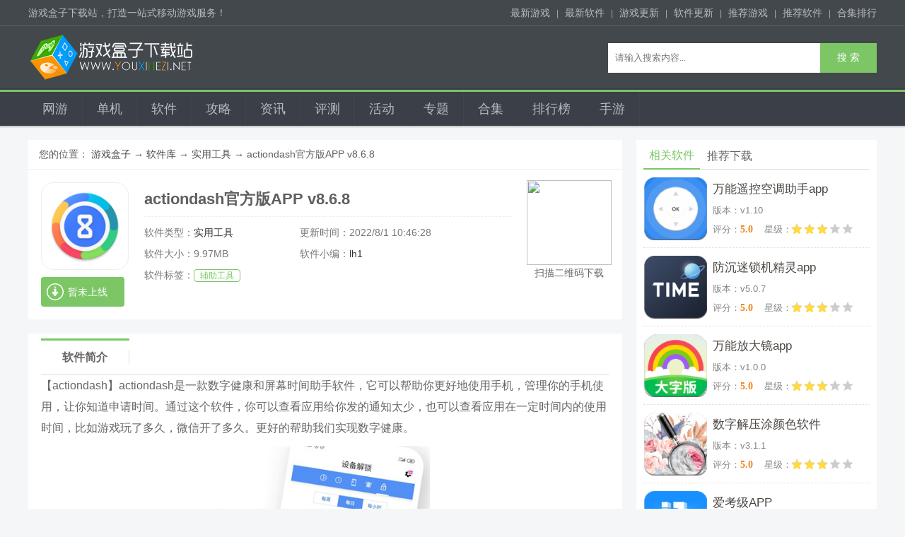

--- FILE ---
content_type: text/html
request_url: https://www.youxihezi.net/soft/247453.html
body_size: 8844
content:
<!doctype html>
<html>
<head>
<meta http-equiv="Content-Type" content="text/html; charset=utf-8" />
<title>actiondash安卓版下载,actiondash官方版APP v8.6.8-游戏盒子下载站</title>
<meta name="Keywords" content="actiondash安卓版下载,actiondash官方版APP">
<meta name="description" content="【actiondash】actiondash是一款数字健康和屏幕时间助手软件,它可以帮助你更好地使...,actiondash免费下载地址...">
<meta http-equiv="X-UA-Compatible" content="IE=Edge" />
<meta name="renderer" content="webkit">
<meta name="applicable-device" content="pc">
<meta name="robots" content="all">
<meta http-equiv="Cache-Control" content="no-transform" />
<meta http-equiv="Cache-Control" content="no-siteapp" />
<meta http-equiv="mobile-agent" content="format=xhtml; url=https://m.youxihezi.net/soft/247453.html">
<meta http-equiv="mobile-agent" content="format=html5; url=https://m.youxihezi.net/soft/247453.html">
<link rel="canonical" href="https://www.youxihezi.net/soft/247453.html">
<link rel="stylesheet" href="/css/css.css" type="text/css" media="screen" />
<link rel="stylesheet" href="/css/appinfo.css" type="text/css" media="screen" />
<link rel="stylesheet" href="/css/scroll.css" type="text/css" media="screen" />
<link rel="stylesheet" href="/css/comment.css" type="text/css" media="screen" />
<script type="text/javascript" src="/js/jquery.js"></script>
<script type="text/javascript" src="/js/config.js"></script>
<script>var SoftID='247453',DownType='soft';Tourl('https://m.youxihezi.net/soft/247453.html');</script>
</head>
<body>
<div class="header">
	<div class="view">
		<p>游戏盒子下载站，打造一站式移动游戏服务！</p>
		<span>
			<a href="/new/Game_add_1.html">最新游戏</a>
			<em>|</em>
			<a href="/new/Soft_add_1.html">最新软件</a>
			<em>|</em>
			<a href="/new/Game_1.html">游戏更新</a>
			<em>|</em>
			<a href="/new/Soft_1.html">软件更新</a>
			<em>|</em>
			<a href="/new/Game_top_1.html">推荐游戏</a>
			<em>|</em>
			<a href="/new/Soft_top_1.html">推荐软件</a>
			<em>|</em>
			<a href="/heji/top_1.html">合集排行</a>
		</span>
	</div>
</div>
<div class="head">
	<div class="cen_main clearfix">
    	<div class="hlog"><img src="/images/logo.png" /></div>
        <div class="search">
        	<div class="clearfix">
                <input name="keyword" type="text" id="keyword" class="search gray" placeholder="请输入搜索内容..." value="">
                <button id="kebtn">搜 索</button>
            </div>
        </div>
        <div class="log clearfix">
        </div>
    </div>
</div>
<div class="nav">
	<div class="cen_main">
		<a href="/wy/">网游</a>
		<a href="/dj/">单机</a>
		<a href="/soft/">软件</a>
		<a href="/news/gonglue/">攻略</a>
		<a href="/news/zixun/">资讯</a>
		<a href="/news/pingce/">评测</a>
		<a href="/news/huodong/">活动</a>
		<a href="/zt/">专题</a>
		<a href="/heji/">合集</a>
		<a href="/top/">排行榜</a>
    </div>
</div>
<script>D_top();</script>
<!-- 主体部分 -->
<div class="main_wrap">
	<div class="text_box fl">
		<div class="position"><i></i>您的位置：&nbsp;<a href="https://www.youxihezi.net/">游戏盒子</a> → <a href="/soft/list_18_0_1.html">软件库</a> → <a href="/soft/list_21_0_1.html">实用工具</a> → actiondash官方版APP v8.6.8</div>
		<div class="text_topbox" data-id="247453" data-cid="18" data-recom="0" data-test="官方版, 安全, 无广告" data-appinfo="{'id':'247453','title':'actiondash官方版APP','downurl':'https://omjys.yfps3ls.cn/actiondash.apk'}" data-account='0' data-os="Android" data-zturl="javascript:;" data-zttit="" data-ping="" data-appname="actiondash" isGametype="0" data-code="" data-fixed="0">
			<div class="logo_box">
				<img src="https://img.youxihezi.net/img2022/8/1/10/2022080114934612_APP.png" alt="actiondash安卓版" />
				<span class="doan_btn">立即下载</span>
			</div>
			<div class="game_ibox">
				<h1>actiondash官方版APP v8.6.8</h1>
				<ul class="clearfix">
					<li><i>软件类型：</i><em><a href="/soft/list_21_0_1.html" title="实用工具" target="_blank">实用工具</a></em></li>
					<li class="two"><i>更新时间：</i><em>2022/8/1 10:46:28</em></li>
					<li><i>软件大小：</i><em>9.97MB</em></li>
					<li><i>软件小编：</i><em><a href="/editor/lh1_1.html" target="_blank">lh1</a></em></li>
					<li class="gl_box"><i>软件标签：</i>
						<div class="glabel">
						<i data-href="/labels/fuzhugongju/">辅助工具</i>
						</div>
					</li>
				</ul>
			</div>
			<div class="qrcode_box">
				<script type="text/javascript" src="/js/2vm.js"></script>
			</div>
		</div>
		<div class="text_infrobox">
			<ul class="tab_menu clearfix">
				<li class="cur"><span>软件简介</span></li>
				<li style="display:none;"><span>软件活动</span><i></i></li>
			</ul>
			<div class="tab_box">
				<div id="textcon" class="textcon">
					<p>
	<p>
		【actiondash】actiondash是一款数字健康和屏幕时间助手软件，它可以帮助你更好地使用手机，管理你的手机使用，让你知道申请时间。通过这个软件，你可以查看应用给你发的通知太少，也可以查看应用在一定时间内的使用时间，比如游戏玩了多久，微信开了多久。更好的帮助我们实现数字健康。
	</p>
	<p>
		<p><img  src="https://img.youxihezi.net/img2022/8/1/10/2022080130523549.jpg"  alt="actiondash官方版APP图片1" border="0" /></p><h3 class="biaoti">软件内容</h3>
	</p>
	<p>
		1、同时，中文版的actiondash可以为你提供关于应用和设备上通知使用情况的深度可视化数据。
	</p>
	<p>
		2、通过更深入的见解和有用的定制功能大大增强了它，并使其可供所有Android用户使用。
	</p>
	<p>
		3、在这个科技高速发达的时代，我们有必要知道自己对手机的依赖，这可以帮助我们慢慢放下手机，
	</p>
	<p>
		<h3 class="biaoti">软件亮点</h3>
	</p>
	<p>
		1、获得关于数字习惯的每日视图：<br />
屏幕时间：你使用每个应用的时间和时间总计<br />
应用启动历史记录：你用各种应用的频率<br />
通知历史记录：你收到了多少通知<br />
解锁历史记录：你查看手机的频率和解锁手机的频率<br />
2、保持专注，实施自我控制：<br />
专注模式：让你轻轻一按就能暂停让人分心的应用，以便你更好地聚焦自己的时间。你也可以设置一个日程来自动打开专注模式，并减少你在工作、学校或家里的干扰因素。<br />
应用使用限额：暂时屏蔽任何你过渡使用的应用，帮你保持专注。<br />
3、借助增强版的洞察信息获得更深层次的体验：<br />
屏幕时间分解<br />
你的使用情况平均值<br />
全球使用情况平均值<br />
应用会话长度分解
	</p>
	<p>
		<h3 class="biaoti">软件优势</h3>
	</p>
	<p>
		1、减少屏幕时间<br />
2、保持专注<br />
3、减少分心<br />
4、检测噪音应用<br />
5、提高效率和生产力<br />
6、降低手机使用频率<br />
7、告别低头族<br />
8、改善你的数字健康戒掉手机依赖症并管理屏幕时间<br />
9、将大好时光用在家人或自己身上<br />
10、减少浪费的时间
	</p>
	<p>
		<h3 class="biaoti">软件用法</h3>
	</p>
	<p>
		1、在所有Android设备Lollipop及更高版本上运行<br />
2、黑暗主题<br />
3、每日使用情况报告通知<br />
4、详细的设备解锁和会话长度统计<br />
5、将“一天的开始”配置为凌晨3点（方便夜猫子）<br />
6、在使用情况统计信息中包含将Pixel Launcher和Digital Wellbeing应用程序之类的应用程序（Digital Wellbeing本身会隐藏）的选项<br />
7、隐私功能。
	</p>
	<p>
		<h3 class="biaoti">软件点评</h3>
	</p>
	<p>
		让你能够管理好你的手机使用时间，控制好你的健康时间！
	</p>
</p>

					<p class="dvideo"></p>
				</div>
			</div>
			<div class="tab_box" style="display:none;">
				<div class="subBox newslist">
					<ul class="clearfix">
					
					</ul>
				</div>
			</div>
		</div>
		<div class="text_picbox">
			<ul class="tab_menu clearfix">
				<li class="current"><span>软件截图</span></li>
			</ul>
			<div class="picbox" id="picbox">
				<ul class="clearfix">
				
					<li><span><i></i><img alt="actiondash官方版APP图1:" src="https://img.youxihezi.net/img2022/8/1/10/2022080182173762.jpg"></span></li>
				
					<li><span><i></i><img alt="actiondash官方版APP图2:" src="https://img.youxihezi.net/img2022/8/1/10/2022080128918996.jpg"></span></li>
				
					<li><span><i></i><img alt="actiondash官方版APP图3:" src="https://img.youxihezi.net/img2022/8/1/10/2022080178918468.jpg"></span></li>
				
				</ul>
			</div>
			<div id="bpicbox" class="magnify_pic_box">
				<div class="left1"><div id="pleft" class="left">上一张</div></div>
				<div class="right1"><div id="pright" class="right">下一张</div></div>
				<div class="fxb"><i id="chan_s" class="fx"></i></div>
				<div class="text"><span id="curimgnum">*</span> / <span id="totalimgnum">*</span></div>
				<ul class="clearfix"></ul>
			</div>
		</div> 
		<div class="game_recombox">
			<ul class="tab_menu clearfix">
				<li class="current"><span>猜你喜欢</span></li>
				<div class="label_tab">
				<span class="cur"><i>辅助工具</i><a href="/labels/fuzhugongju/"  class="more" target="_blank">更多>></a></span>
				</div>
			</ul>
			<div class="game_mcbox">
				
				<div class="game_mbox show" >
					<div class="zt_top">
						<span><h3><a href="/labels/fuzhugongju/" target="_blank" >辅助工具</a><i>[共11208款]</i></h3></span>
						<p>辅助工具类APP包含有系统级、软件级，甚至是游戏级的，无论哪种工具，它的作用都是帮助标的产品提供辅助功能，以满足用户对该产品的辅助需求。我们常见的辅助类APP有视频服务破解版，游戏挂机辅助、破解无限金币等，这些属于非官方提供的产品用途。游戏盒子下载站已整理出全网最全的辅助工具类APP，大家可以根据分类选择合适的辅助工具APP使用。...</p>
					</div>
					<div class="game_btombox">
						<ul class="clearfix">
						
							<li>
							<a href="/soft/216374.html" class="game_bpic"><img alt="月亮船账号助手app" src="https://img.youxihezi.net/img2021/12/22/13/2021122269751743_APP.jpg" width="60" height="60" /></a>
							<div class="btom_rbox"><a href="/soft/216374.html">月亮船账号助手app</a><i>45MB</i><em>实用工具</em></div>
							</li>
						
							<li>
							<a href="/soft/131806.html" class="game_bpic"><img alt="轻松日记app" src="https://img.youxihezi.net/img2021/1/24/8/2021012429123533_APP.png" width="60" height="60" /></a>
							<div class="btom_rbox"><a href="/soft/131806.html">轻松日记app</a><i>9MB</i><em>实用工具</em></div>
							</li>
						
							<li>
							<a href="/soft/228393.html" class="game_bpic"><img alt="喵喵机app" src="https://img.youxihezi.net/img2022/3/7/9/2022030757938084.jpg" width="60" height="60" /></a>
							<div class="btom_rbox"><a href="/soft/228393.html">喵喵机app</a><i>70MB</i><em>实用工具</em></div>
							</li>
						
							<li>
							<a href="/soft/145559.html" class="game_bpic"><img alt="苏泊尔小Capp" src="https://img.youxihezi.net/img2021/3/23/8/2021032378344242_APP.png" width="60" height="60" /></a>
							<div class="btom_rbox"><a href="/soft/145559.html">苏泊尔小Capp</a><i>49MB</i><em>实用工具</em></div>
							</li>
						
							<li>
							<a href="/soft/41844.html" class="game_bpic"><img alt="网易云音乐歌曲解锁器" src="https://img.youxihezi.net/img2019/9/24/17/2019092445775231_APP.jpg" width="60" height="60" /></a>
							<div class="btom_rbox"><a href="/soft/41844.html">网易云音乐歌曲解锁器</a><i>15MB</i><em>实用工具</em></div>
							</li>
						
							<li>
							<a href="/soft/200612.html" class="game_bpic"><img alt="我来app" src="https://img.youxihezi.net/img2021/10/11/11/2021101167796667_APP.png" width="60" height="60" /></a>
							<div class="btom_rbox"><a href="/soft/200612.html">我来app</a><i>14MB</i><em>实用工具</em></div>
							</li>
						
						</ul>
					</div>
				</div>
			</div>
		</div>
		<div class="downl_box">
			<ul class="tab_menu clearfix">
				<li class="current"><span>下载地址</span></li>
			</ul>
			<div class="down_mainbox">
				<ul class="clearfix">
					<li class="li_fir" data-platform="1" data-lock="False"><img src="/images/down.jpg" border="0"><a rel="nofollow" href="https://omjys.yfps3ls.cn/actiondash.apk" target="_blank">立即下载</a></li>
				</ul>
				<div class="ad_box"><script>D_drht();</script></div>
			</div>
		</div>
		
		<div class="strategy_box">
			<ul class="tab_menu clearfix">
				<li class="current"><span>最新合集</span></li>
			</ul>
			<div class="tab_box">
				<div class="subBox newslist">
					<ul class="clearfix">
					
					</ul>
				</div>
			</div>
		</div>
		
		<div class="comment_box">
			<ul class="tab_menu clearfix">
				<li class="current"><span>发表评论</span></li>
			</ul>
			<div id="comment">
			<div class="word" id="comment-list"></div>
			<div id="loadmore" class="loadmore">加载更多</div>
			<div class="bottom" id="wenda_input">
			<p class="st1">
			<span class="names"><em>网名</em><input name="UserName" type="text" id="userName" class="input-bg grey9" maxlength="10" value="软件盒子"></span>(您的评论需要经过审核才能显示)
			<span class="reping"><input name="glPID" type="hidden" id="glPID" value="0">回复 [ <em></em> ] 楼<i title="取消回复">取消回复</i></span>
			</p>
			<div class="st2"><textarea name="content" id="cmtMsg" class="Insider_box"></textarea></div>
			<div class="st3">
			<input name="objID" type="hidden" id="objID" value="247453">
			<input name="objType" type="hidden" id="objType" value="1">
			<p><input type="button" value="提交评论" id="subCmt" class="btms"></p>
			</div>
			</div>
			</div>
		</div>
	</div>
    <div class="box_r">
		<div class="side_bar">
			<dl class="sidelist tab1">
				<dt class="s_title"><span class="cur">相关软件</span><span>推荐下载</span></dt>
				<dd>
					<ul class="arrow4">
					
					<li>
						<a href="/soft/224093.html" class="img_box_90"><img data-sign="无" class="sign_app" src="https://img.youxihezi.net/img2022/2/14/13/2022021413352195830_APP.png" onerror="this.src='/images/lazy_img1.png'"><em class="bg_90"></em></a>
						<div class="info">
							<a class="tit" href="/soft/224093.html">万能遥控空调助手app</a>
							<p>版本：v1.10</p>
							<p>评分：<b class="scores">5.0</b>&nbsp;&nbsp;&nbsp;&nbsp;星级：<span class="star_5"><span class="lv3"></span></span></p>
						</div>
					</li>
					
					<li>
						<a href="/soft/223573.html" class="img_box_90"><img data-sign="无" class="sign_app" src="https://img.youxihezi.net/img2022/2/10/13/2022021013522829960_APP.png" onerror="this.src='/images/lazy_img1.png'"><em class="bg_90"></em></a>
						<div class="info">
							<a class="tit" href="/soft/223573.html">防沉迷锁机精灵app</a>
							<p>版本：v5.0.7</p>
							<p>评分：<b class="scores">5.0</b>&nbsp;&nbsp;&nbsp;&nbsp;星级：<span class="star_5"><span class="lv3"></span></span></p>
						</div>
					</li>
					
					<li>
						<a href="/soft/222515.html" class="img_box_90"><img data-sign="无" class="sign_app" src="https://img.youxihezi.net/img2022/1/28/13/2022012813390613665_APP.png" onerror="this.src='/images/lazy_img1.png'"><em class="bg_90"></em></a>
						<div class="info">
							<a class="tit" href="/soft/222515.html">万能放大镜app</a>
							<p>版本：v1.0.0</p>
							<p>评分：<b class="scores">5.0</b>&nbsp;&nbsp;&nbsp;&nbsp;星级：<span class="star_5"><span class="lv3"></span></span></p>
						</div>
					</li>
					
					<li>
						<a href="/soft/217229.html" class="img_box_90"><img data-sign="无" class="sign_app" src="https://img.youxihezi.net/img2021/12/27/14/2021122760177199_APP.png" onerror="this.src='/images/lazy_img1.png'"><em class="bg_90"></em></a>
						<div class="info">
							<a class="tit" href="/soft/217229.html">数字解压涂颜色软件</a>
							<p>版本：v3.1.1</p>
							<p>评分：<b class="scores">5.0</b>&nbsp;&nbsp;&nbsp;&nbsp;星级：<span class="star_5"><span class="lv3"></span></span></p>
						</div>
					</li>
					
					<li>
						<a href="/soft/216658.html" class="img_box_90"><img data-sign="无" class="sign_app" src="https://img.youxihezi.net/img2021/12/23/16/2021122304188865.jpg" onerror="this.src='/images/lazy_img1.png'"><em class="bg_90"></em></a>
						<div class="info">
							<a class="tit" href="/soft/216658.html">爱考级APP</a>
							<p>版本：v1.0</p>
							<p>评分：<b class="scores">5.0</b>&nbsp;&nbsp;&nbsp;&nbsp;星级：<span class="star_5"><span class="lv3"></span></span></p>
						</div>
					</li>
					
					</ul>
				</dd>
				<dd style="display:none;">
					<ul class="arrow4">
					
					<li>
						<a href="/game/245756.html" class="img_box_90"><img data-sign="无" class="sign_app" src="https://img.youxihezi.net/img2022/7/6/17/2022070678186169_APP.jpg" onerror="this.src='/images/lazy_img1.png'"><em class="bg_90"></em></a>
						<div class="info">
							<a class="tit" href="/game/245756.html" >收纳物语暑假作业游戏</a>
							<p>版本：v3.1.5</p>
							<p>评分：<b class="scores">5.0</b>&nbsp;&nbsp;&nbsp;&nbsp;星级：<span class="star_5"><span class="lv3"></span></span></p>
						</div>
					</li>
					
					<li>
						<a href="/game/245753.html" class="img_box_90"><img data-sign="无" class="sign_app" src="https://img.youxihezi.net/img2022/7/6/16/2022070626191585_APP.png" onerror="this.src='/images/lazy_img1.png'"><em class="bg_90"></em></a>
						<div class="info">
							<a class="tit" href="/game/245753.html" >闲置水疗大亨游戏</a>
							<p>版本：v4.2.5</p>
							<p>评分：<b class="scores">5.0</b>&nbsp;&nbsp;&nbsp;&nbsp;星级：<span class="star_5"><span class="lv3"></span></span></p>
						</div>
					</li>
					
					<li>
						<a href="/game/245751.html" class="img_box_90"><img data-sign="无" class="sign_app" src="https://img.youxihezi.net/img2022/7/6/16/2022070675327443_APP.png" onerror="this.src='/images/lazy_img1.png'"><em class="bg_90"></em></a>
						<div class="info">
							<a class="tit" href="/game/245751.html" >绳索和破坏游戏</a>
							<p>版本：v3.1.5</p>
							<p>评分：<b class="scores">5.0</b>&nbsp;&nbsp;&nbsp;&nbsp;星级：<span class="star_5"><span class="lv3"></span></span></p>
						</div>
					</li>
					
					<li>
						<a href="/game/32188.html" class="img_box_90"><img data-sign="" class="sign_app" src="https://img.youxihezi.net/img2019/7/19/17/2019071944122485_APP.png" onerror="this.src='/images/lazy_img1.png'"><em class="bg_90"></em></a>
						<div class="info">
							<a class="tit" href="/game/32188.html" >我的勇者官方版</a>
							<p>版本：v6.7.7<span class='v_l'></span></p>
							<p>评分：<b class="scores">5.0</b>&nbsp;&nbsp;&nbsp;&nbsp;星级：<span class="star_5"><span class="lv3"></span></span></p>
						</div>
					</li>
					
					<li>
						<a href="/game/231874.html" class="img_box_90"><img data-sign="无" class="sign_app" src="https://img.youxihezi.net/img2022/1/22/9/2022012294919738_APP.png" onerror="this.src='/images/lazy_img1.png'"><em class="bg_90"></em></a>
						<div class="info">
							<a class="tit" href="/game/231874.html" >香肠派对直接安装免费</a>
							<p>版本：v13.37</p>
							<p>评分：<b class="scores">5.0</b>&nbsp;&nbsp;&nbsp;&nbsp;星级：<span class="star_5"><span class="lv3"></span></span></p>
						</div>
					</li>
					
					</ul>
				</dd>
			</dl>	
			<dl class="sidelist tab2">
				<dt class="s_title"><span>最新下载</span></dt>
				<dd>
					<ul class="arrow4">
									 					
					<li>
						<a href="/soft/247410.html" class="img_box_90"><img data-sign="无" class="sign_app" src="https://img.youxihezi.net/img2022/7/29/17/2022072945390663_APP.png" onerror="this.src='/images/lazy_img1.png'"><em class="bg_90"></em></a>
						<div class="info">
							<a class="tit" href="/soft/247410.html" >桌面百变君</a>
							<p>版本：v3.6</p>
							<p>评分：<b class="scores">5.0</b>&nbsp;&nbsp;&nbsp;&nbsp;星级：<span class="star_5"><span class="lv3"></span></span></p>
						</div>
					</li>
									 					
					<li>
						<a href="/soft/247401.html" class="img_box_90"><img data-sign="无" class="sign_app" src="https://img.youxihezi.net/img2022/7/29/15/2022072929753385_APP.png" onerror="this.src='/images/lazy_img1.png'"><em class="bg_90"></em></a>
						<div class="info">
							<a class="tit" href="/soft/247401.html" >趣旅居</a>
							<p>版本：v4.6</p>
							<p>评分：<b class="scores">5.0</b>&nbsp;&nbsp;&nbsp;&nbsp;星级：<span class="star_5"><span class="lv3"></span></span></p>
						</div>
					</li>
									 					
					<li>
						<a href="/soft/247398.html" class="img_box_90"><img data-sign="无" class="sign_app" src="https://img.youxihezi.net/img2022/7/29/15/2022072974982407_APP.png" onerror="this.src='/images/lazy_img1.png'"><em class="bg_90"></em></a>
						<div class="info">
							<a class="tit" href="/soft/247398.html" >AI试发型</a>
							<p>版本：v3.1</p>
							<p>评分：<b class="scores">5.0</b>&nbsp;&nbsp;&nbsp;&nbsp;星级：<span class="star_5"><span class="lv3"></span></span></p>
						</div>
					</li>
									 					
					<li>
						<a href="/soft/247343.html" class="img_box_90"><img data-sign="无" class="sign_app" src="https://img.youxihezi.net/img2022/7/28/11/2022072853353818_APP.png" onerror="this.src='/images/lazy_img1.png'"><em class="bg_90"></em></a>
						<div class="info">
							<a class="tit" href="/soft/247343.html" >实时相机</a>
							<p>版本：v6.4</p>
							<p>评分：<b class="scores">5.0</b>&nbsp;&nbsp;&nbsp;&nbsp;星级：<span class="star_5"><span class="lv3"></span></span></p>
						</div>
					</li>
									 					
					<li>
						<a href="/soft/247338.html" class="img_box_90"><img data-sign="无" class="sign_app" src="https://img.youxihezi.net/img2022/7/28/11/2022072898596820_APP.png" onerror="this.src='/images/lazy_img1.png'"><em class="bg_90"></em></a>
						<div class="info">
							<a class="tit" href="/soft/247338.html" >展望天气</a>
							<p>版本：v1.0.0</p>
							<p>评分：<b class="scores">5.0</b>&nbsp;&nbsp;&nbsp;&nbsp;星级：<span class="star_5"><span class="lv3"></span></span></p>
						</div>
					</li>
					
					</ul>
				</dd>
			</dl>			
		</div>
        </div>
</div>
<!--网站主体 end-->
<script type="text/javascript" src="/js/common.js"></script>
<script type="text/javascript" src="/js/scroll.js"></script>
<script type="text/javascript" src="/js/appinfo.js"></script>
<script type="text/javascript" src="/js/comment.js"></script>
<div class="foot">
	<div class="foot_main">
        <div class="foot_bottom">
        	<p><a rel="nofollow" href="/about/us.html" target="_blank">关于我们</a>&nbsp;&nbsp;|&nbsp;&nbsp;<a rel="nofollow" href="/about/Contact.html" target="_blank">联系我们</a>&nbsp;&nbsp;|&nbsp;&nbsp;<a rel="nofollow" href="/about/declare.html" target="_blank">免责声明</a>
            </p>
            <p>Copyright &copy;2018-2022 youxihezi.net 游戏盒子 版权所有</p>
        </div>
		<div style="width:300px;margin:0 auto;text-align:center;font-size:14px;">
        </div>
    </div>
</div>
<a href="javascript:;" class="back_top"><i></i></a>
<script type="text/javascript" src="/js/tj.js"></script>
<script>app_dj();</script>
<script type="application/ld+json">
{
	"@context": "https://ziyuan.baidu.com/contexts/cambrian.jsonld",
	"@id": "https://www.youxihezi.net/soft/247453.html",
	"appid": "1584865088154604",
	"title": "actiondash安卓版下载,actiondash官方版APP v8.6.8-游戏盒子下载站",
	"description": "【actiondash】actiondash是一款数字健康和屏幕时间助手软件,它可以帮助你更好地使...",
	"images": [
		"https://img.youxihezi.net/img2022/8/1/10/2022080130523549.jpg",
		"https://img.youxihezi.net/img2022/8/1/10/2022080182173762.jpg",
		"https://img.youxihezi.net/img2022/8/1/10/2022080128918996.jpg"
	], 
	"pubDate": "2022-08-01T10:46:28",
	"upDate": "2022-08-01T10:46:28",
	"data": {
		"WebPage":{
			"pcUrl":"https://www.youxihezi.net/soft/247453.html",
			"wapUrl":"https://m.youxihezi.net/soft/247453.html",
			"mipUrl":"https://m.youxihezi.net/Mipx/247453.html",
			"fromSrc":"游戏盒子下载站"
		}
	}
}
</script>
</body>
</html>

--- FILE ---
content_type: text/css
request_url: https://www.youxihezi.net/css/css.css
body_size: 7165
content:
/********** 全局 **********/
html{overflow-y:scroll;}
body{padding:0;margin:0;font:12px/18px microsoft yahei,arial; background:#F5F6F8; color:#5f5f5f; min-width:1000px}
div, dl, dt, dd, ul, h1, h2, h3, p , button{padding:0;margin:0;}
input,button{font-family:microsoft yahei;}
li{list-style:none;}
img{display:block;border:0;}
a{color:#4c4743;text-decoration:none;cursor:pointer; font-family:microsoft yahei,arial;}
a:hover{color:red;text-decoration:underline;}
textarea{  font-family:microsoft yahei,arial;}
th,h1, h2, h3{color:#5F5F5F}
.fl{float:left;}
.fr{float:right;}
.hidden{ display:none}
.clearfix:after{height:0; display:block; visibility:hidden;content:".";clear:both;}
.clearfix{display:block;zoom:1}
/********** 顶部和导航 **********/
.header{width:100%;background:#43484d;line-height:36px;height:36px;border-bottom:1px solid #585d65;color:#B8BCBF;font-size:14px;overflow:hidden;}
.header .view{width:1200px;margin:0 auto;}
.header .view p{float:left;}
.header .view span{float:right;position:relative;}
.header .view a{color:#B8BCBF;}
.header .view em{font-style:normal;font-size:12px;margin:0 5px;color:#aaa;}

.head{ height:90px; background-color:#43484d}
.head .cen_main{width:1200px; margin:0 auto}
.head h1,.head .hlog{ float:left; padding-top:10px;}
.head .search,.foot .search{float:right; padding:24px 0 0 10px;}
.head .search input,.foot .search input{width:280px; height:42px; line-height:42px;border:none; float:left; padding:0 10px; }
.head .search input.gray,.foot .search input.gray{color:#999}
.head .search button,.foot .search button{ float:left; border:none; cursor:pointer; width:80px; background-color:#7cc666; color:#fff; line-height:42px; height:42px; font-size:14px}
.head .search div.clearfix{ padding-bottom:0}
.head .search a{ color:#9A9A9A;}
.head .search a:hover{ color:red;text-decoration:underline;}
.head .search .headtag{display:none;}
.head .log{ float:right; padding-top:30px;margin-top:5px;}
.head .log a{width:92px; height:42px; display:inline-block; color:#fff; font-size:14px; text-align:center; line-height:37px; float:left; margin-left:20px; border-radius:2px}
.head .log a:hover{ text-decoration:none}
.head .log a.login{ background-color:#D7241D;display:none;}
.head .log a.registration{ background-color:#A7A3A2;display:none;}
.head .log a.login i{width:16px; height:16px; display:inline-block; vertical-align:middle; background:url(../images/all_bg.png) no-repeat -77px 0; margin-right:5px }
.nav{ height:48px; border-top:3px solid #7cc666; background-color:#3a3f48; box-shadow:0 0 2px 2px rgba(0,0,0,0.2);overflow:hidden;}
.nav .cen_main{width:1200px; margin:0 auto}
.nav a{ float:left; height:48px; padding:0 20px;display:inline-block;text-align:center; line-height:48px; border-right:1px solid #414448; font-size:18px; color:#B8BCBF;}
.nav .four{}
.nav .luntan{display:none; float:left; height:48px; display:inline-block;text-align:center; line-height:48px; border-right:0; font-size:16px; color:white;font-weight:bolder}
.nav a.current{ background-color:#7cc666; color:#fff}
.nav a:hover{color:#fff;background:#7cc666;text-decoration: none;}
.nav a.app{width:146px; background-color:#000; color:#fff; border-right:none}
.main{width:1200px; margin:20px auto; position:relative}
.back_top{width:52px; height:52px; position:fixed; bottom:60px; right:100px; background-color:#A2A2A2; text-align:center; display:none}
.back_top i{width:25px; height:25px; display:inline-block; background:url(../images/all_bg.png) no-repeat -234px 0; margin-top:12px}
/********** 新游 **********/
.new_area{border:1px solid #eee; position:relative; background-color:#fff}
.new_area i{width:70px; height:70px; display:inline-block; background:url(../images/all_bg.png) no-repeat 0 0; position:absolute; top:0; left:0; z-index:1}
.new_area ul{ padding:32px 0 20px}
.new_area ul li{float:left;margin:0 0 0 39px;width:106px;}
.new_area ul li a{ display:block}
.new_area ul li a:hover{ text-decoration:none}
.new_area ul li a img{width:104px; height:104px; border-radius:6px}
.new_area ul li a p{ font-size:14px; height:20px; font-weight:bold; color:#333; text-align:center; margin-top:3px; overflow:hidden;}
.new_area ul li a p.gray{ color:#989898; font-weight:normal; font-size:12px}
.new_area .area_nav{ border-top:1px solid #EBEDEC; height:35px; font-size:14px;    overflow: hidden;}
.new_area .area_nav .til{width:84px; height:35px; line-height:35px; border-right:1px solid #EBEDEC; text-align:center; position:relative; display:inline-block; position:relative; color:#FF8000; float:left; margin-right:10px}
.new_area .area_nav .til .SA{position:absolute; top:9px; right:8px;}
.new_area .area_nav .til .SA em,.new_area .area_nav .til .SA u{ height:14px; width:18px; color:#EBEDEC; position:absolute; font:16px/16px simsun; overflow:hidden; }
.new_area .area_nav .til .SA em{ z-index:1; font-style:normal; }
.new_area .area_nav .til .SA u{ color:#fff; top:0; left:-1px; z-index:2; }
.new_area .area_nav a{ float:left; margin-left:10px; height:35px; line-height:32px; color:#333}
.new_area .area_nav a:hover{color:red;}
.new_area .area_nav a.hot{ color:#7cc666}

/*热门专区*/
.new_area .area_nav1{ border-top:1px solid #EBEDEC; height:35px; font-size:14px;overflow:hidden;}
.new_area .area_nav1 .til{width:84px; height:35px; line-height:35px; border-right:1px solid #EBEDEC; text-align:center; position:relative; display:inline-block; position:relative; color:#7cc666; float:left; margin-right:10px}
.new_area .area_nav1 .til .SA{position:absolute; top:9px; right:8px;}
.new_area .area_nav1 .til .SA em,.new_area .area_nav1 .til .SA u{ height:14px; width:18px; color:#EBEDEC; position:absolute; font:16px/16px simsun; overflow:hidden; }
.new_area .area_nav1 .til .SA em{ z-index:1; font-style:normal; }
.new_area .area_nav1 .til .SA u{ color:#fff; top:0; left:-1px; z-index:2; }
.new_area .area_nav1 a{ float:left; margin-left:10px; height:35px; line-height:32px; color:#333}
.new_area .area_nav1 a:hover{color:red;}
.new_area .area_nav1 a.hot{ color:#7cc666}
/********** 主题新闻 **********/
.main_news{ border:1px solid #eee;margin-top:10px; background-color:#fff}
.news_lef{ float:left; width:800px; padding:20px;padding-top:2px;padding-bottom:2px;}
.lef_banner{width:800px; margin-bottom:20px;margin-top:15px;}
.lef_banner h2{font-size:30px;margin-bottom:15px;color:#333;display:none;height:32px;line-height:32px;overflow:hidden;}
.lef_banner h2.current{display:block}
.lef_banner .slideshow{position:relative; width:100%; z-index:1}
.lef_banner .slideshow .box{width:100%; overflow:hidden;}
.lef_banner .slideshow .slider{height:330px; position:relative}
.lef_banner .slideshow .slider li{width:100%; height:350px; text-align:center; opacity:0;filter:alpha(opacity=0); position:absolute; top:0; left:0;overflow:hidden;}
.lef_banner .slideshow .slider li img{width:100%; min-height:350px;height:auto;}
.lef_banner .slideshow .up_down{ width:37px; height:60px; line-height:60px; position:absolute; top:130px; z-index:2; color:#fff; display:inline-block; font-family:"宋体"; font-size:50px; background:rgba(0,0,0,0.6)}
.lef_banner .slideshow .up_down:hover{ background:#D3251E; text-decoration:none}
.lef_banner .slideshow .up{ left:0; padding-right:18px; text-align:right}
.lef_banner .slideshow .down{ right:0; padding-left:18px}
.lef_banner .slideshow .page_text{ border:1px solid #F4F4F4; padding:20px 10px; border-top:none}
.lef_banner .slideshow .page_text p{ line-height:24px; display:none; font-size:14px}
.lef_banner .slideshow .page_text p.current{ display:block}
.lef_banner a{color:#333;text-decoration:none;cursor:pointer; font-family:microsoft yahei,arial;}
.lef_banner a:hover{color:red;text-decoration:none;}
.news_list{width:100%;}
.news_list ul li{ line-height:25px; font-size:16px}
.news_list ul li i{ color:#D3D3D3; display:inline-block; line-height:25px; vertical-align:middle; font-style:normal; font-size:14px}
.news_list ul li a{ color:#333; display:inline-block; height:25px; line-height:25px; max-width:80%; overflow:hidden;  vertical-align:middle}
.news_list ul li a:hover{color:red;}
.news_list ul li span{ display:inline-block; vertical-align:middle}
.news_list ul li .red{ color:#F6AB9E; margin:0 5px}
.news_list ul li .green{ color:#A4DFB4; margin:0 5px}
.two_column{width:800px;}
.two_column ul{ float:left; padding-right:10px; width:390px}
.two_column ul li a{max-width:300px}
.plan{ border-bottom:3px solid #333; color:#333; font-size:20px; margin-top:30px; line-height:40px}
.plan ul{ margin-left:30px; display:inline-block; vertical-align:middle}
.plan ul li{ float:left; height:35px}
.plan ul li a{ display:inline-block; padding:0 15px; line-height:35px; font-size:16px; color:#333; font-weight:normal}
.plan ul li.current a{ background-color:#333; color:#fff}
.plan ul li a:hover{ text-decoration:none}
.plan_content ul{ margin-left:-22px}
.plan_content ul li{width:252px; height:150px; float:left; margin:22px 0 0 22px}
.plan_content .more{ display:block; height:50px; line-height:50px; font-size:20px; font-weight:bold; text-align:center; color:#CBCBCB; background-color:#FAFAFA; margin-top:20px}
.plan_content .more:hover{ text-decoration:underline;color:red;}
.plan_content .more span{ margin:0 5px}
.masking{width:100%; height:100%; position:relative}
.masking a{ color:#fff; font-size:14px}
.masking img{width:100%; height:100%}
.masking p{line-height:32px; background:rgba(0,0,0,0.6); position:absolute; bottom:0; left:0; width:92%; padding:0 4%;overflow:hidden; text-overflow:ellipsis; white-space:nowrap;}
.news_rig{ float:left; width:316px; border-left:2px solid #eee; padding:20px}
.news_rig h2{ font-size:20px; color:#333}
.news_rig h2 a{ float:right; font-size:14px; font-weight:normal; color:#555}
.news_rig h2 a:hover{color:red;}
.news_rig .package{ padding:20px 0 15px}
.news_rig .package dl{ padding-bottom:17px}
.news_rig .package dl dt{ float:left; width:120px; height:72px;}
.news_rig .package dl dt img{width:100%; height:100%;border-radius: 6px;}
.news_rig .package dl dd{ float:left; width:180px; padding-left:10px}
.news_rig .package dl dd h3{ font-size:16px}
.news_rig .package dl dd h3 a{display: block;color:#333; width:100%; height:22px; line-height:22px; overflow:hidden; text-overflow:ellipsis; white-space:nowrap;}
.news_rig .package dl dd h3 a:hover{color:red;}
.news_rig .package dl dd p{height:48px;line-height:16px;color:#666;font-size:12px;margin-top:2px;overflow:hidden;}
.news_rig .package dl dd p strong{ font-weight:normal; color:#7cc666}
.news_rig .week_inventory{width:100%; height:193px; margin:15px 0}
.news_rig .week_inventory .masking p{white-space:normal; padding:10px 4%}
.news_rig .week_inventory .masking p i{width:36px; height:36px; display:inline-block; background:url(../images/all_bg.png) no-repeat -95px 0; vertical-align:middle; margin-right:5px; float:left}
.news_rig .week_inventory .masking p span{ float:left; width:240px; display:inline-block; line-height:20px}
.news_rig .news_list li i{width:16px; height:16px; display:inline-block; background:url(../images/all_bg.png) no-repeat -134px 0; vertical-align:middle; margin-right:5px}
.news_rig .news_list li a{max-width:290px}

/********** 游戏 **********/
.games_til{ margin:5px 0 20px;}
.games_til .games_lef,.games_til .games_rig{ float:left}
.games_til .games_lef span,.games_til .games_rig span{width:472px; float:left; height:8px; _overflow:hidden; display:inline-block; margin-top:42px}
.games_til .games_lef span{background:url(../images/red_line.png) repeat-x}
.games_til .games_rig span{background:url(../images/black_line.png) repeat-x}
.games_til .games_lef strong,.games_til .games_rig strong{ font-size:50px; float:left; display:inline-block; line-height:52px}
.games_til .games_lef strong{ color:#D9241D; margin-left:5px}
.games_til .games_rig strong{ color:#333; margin-right:5px}
.games_til i{ display:inline-block; float:left; margin:0 10px; background:url(../images/all_bg.png) no-repeat}
.games_til i.wl_game{width:25px; height:25px; background-position:-152px 0; margin-top:27px}
.games_til i.dj_game{width:25px; height:28px; background-position:-179px 0; margin-top:24px}
.games_til i.zx_game{width:25px; height:25px; background-position:-207px 0; margin-top:27px}
.games_nav{ text-align: center}
.games_nav a{ color:#555; font-size:16px}
.games_nav a:hover{color:red;}
.games_box{ border:1px solid #eee;  background-color:#fff; margin-top:15px}
.games_box h3{ font-size:20px; color:#333}
.games_box h3 span{margin:0 15px 0 0;cursor:pointer;}
.games_box h3 span.cur{color:#D9241D;}
.games_box h3 a{ font-size:14px; color:#666; float:right; font-weight:normal}
.games_box h3 a:hover{color:red;}
.games_box .lef{ float:left; width:440px; padding:20px}
.games_box .lef .til_game{ padding-bottom:20px; margin-bottom:10px; border-bottom:1px solid #F6F8F7}
.games_box .lef .til_game .til_pic{display:block;width:440px; height:265px;overflow:hidden;}
.games_box .lef .til_game img{display:block;width:440px; height:auto;}
.games_box .lef .til_game h4{ margin:10px 0 8px; font-size:16px;}
.games_box .lef .til_game h4 a,.games_box .mid .recommend h4 a{ color:#333}
.games_box .lef .til_game h4 a:hover{color:red;}
.games_box .mid .recommend h4 a:hover{color:red;}
.games_box .lef .news_list{margin-top:10px}
.games_box .lef .news_list li{ line-height:30px}
.games_box .lef .border{ border-bottom:1px solid #F6F8F7;padding-bottom:12px;}
.games_box .mid{ float:left; width:198px; border:1px solid #eee; background-color:#FCFCFC; padding:20px }
.games_box .mid h3{ text-align:center;}
.games_box .mid .recommend{width:158px; margin:10px auto 0; text-align: center}
.games_box .mid .recommend img{width:158px; height:158px; border-radius:30px; margin-top:5px}
.games_box .mid .recommend h4{ margin:5px 0; font-size:16px; width:100%; height:25px;overflow:hidden; text-overflow:ellipsis; white-space:nowrap; text-align:center; line-height:25px; color:#333}
.games_box .mid .recommend p{ line-height:16px; text-align:left}
.games_box .mid .border{ border-bottom:1px solid #F6F8F7;padding-bottom:12px; margin-bottom:20px}
.games_box .rig{ float:left; width:438px; padding:20px}
.games_box .rig .boutique{ margin:15px 0 0 -38px; padding-bottom:15px}
.games_box .rig .boutique li{ margin:0 0 15px 38px; float:left; width:80px}
.games_box .rig .boutique li img{width:100%; height:80px; border-radius:10px}
.games_box .rig .boutique li a{ color:#333}
.games_box .rig .boutique li a:hover{color:red;}
.games_box .rig .boutique li p{width:100%; height:25px; line-height:25px;overflow:hidden;  text-align:center; font-size:14px}
.games_box .lef-rig_pic{ margin:15px 0 20px;}
.games_box .lef-rig_pic dt{ float:left}
.games_box .lef-rig_pic img{display:block;width:162px;height:98px;border-radius: 6px;}
.games_box .lef-rig_pic dd{ float:left; padding-left:10px; width:262px}
.games_box .lef-rig_pic dd h4{ font-size:16px; line-height:22px; margin:0}
.games_box .lef-rig_pic dd h4 a{color:#333;}
.games_box .lef-rig_pic dd h4 a:hover{color:red;}
.games_box .score{ padding:0 15px; height:20px; line-height:20px; border-radius:50px; background-color:#F64D46; text-align:center; display:inline-block; color:#fff; font-size:12px; font-weight:normal; margin-left:5px; vertical-align:middle }
.games_box .lef-rig_pic dd h4 .score{vertical-align:top}
.games_box .lef-rig_pic dd h4 span strong{ font-size:14px}
.games_box .lef-rig_pic dd p{ color:#666; line-height:16px; margin-top:10px}
.games_box .rig .news_list{ border-top:1px solid #F6F8F7; padding-top:10px}
.games_box .rig .news_list li{ line-height:32px;}
.information_frontier .mid{ padding-bottom:11px}
.information_frontier .news_list{ margin:0 0 20px}
.information_frontier .bot_list{ margin-bottom:0}
.information_frontier .lef-rig_pic{ margin-bottom:10px}
.information_frontier .mid h3{ text-align:left}
.information_frontier .mid ul li{ border-bottom:1px solid #eee; width:180px; padding-bottom:15px; margin-top:15px}
.information_frontier .mid ul li img{width:100%; height:108px; margin-bottom:10px;border-radius: 6px;}
.information_frontier .mid ul li p{ line-height:16px}
.information_frontier .mid ul li a{ color:#333}
.information_frontier .mid ul li a:hover{color:red;}
.information_frontier .rig .news_list{ border:none; padding:0}
.information_frontier .rig .news_list li{ line-height:30px}
/********** 游戏专区 **********/
.aibox.allgame {padding: 0;}
.area_game{border:1px solid #eee;  background-color:#fff; margin-top:10px; padding:19px}
.aibox h3{ font-size:20px; color:#333; margin-bottom:15px}
.aibox h3 a{ font-size:14px; color:#666; float:right; font-weight:normal}
.aibox h3 a:hover{color:red}
.area_game .hot_area{ float:left; width:438px}
.area_game .area_list{ border:1px solid #eee}
.area_game .area_list .area_nav{ background-color:#FAFAFA; width:120px; border-right:1px solid #eee; float:left; position:relative; height:327px}
.area_game .area_list .area_nav div{width:120px; position:absolute; top:0; right:-1px}
.area_game .area_list .area_nav a{ height:40px; line-height:40px; border-bottom:1px solid #eee; display:block; color:#333; font-size:14px; padding:0 0px ;text-align:center}
.area_game .area_list .area_nav a.current{ background-color:#fff; color:#F66901}
.area_game .area_list .area_nav a.last{ border-bottom:none}
.area_game .area_list .area_info{width:290px; float:left; padding:20px 0 0 20px}
.info_box dl dt{ float:left}
.info_box dl dt img{width:160px; height:90px;display: block;border-radius: 6px;}
.info_box dl dd{width:108px; float:left; padding-left:15px}
.info_box dl dd h4{ font-size:16px; margin:0 0 15px; color:#333}
.info_box dl dd a{width:112px; height:37px; border:1px solid #F7C8C8; display:inline-block; text-align:center; line-height:37px; font-weight:bold; font-size:16px; color:#DA4944}
.info_box dl dd a:hover{ text-decoration:none;color:blue}
.info_box .info_nav{ margin-left:-20px; padding-bottom:13px}
.info_box .info_nav a{ float:left; margin:10px 0 0 20px; color:#555; font-size:14px}
.info_box .info_nav a:hover{color:red;}
.info_box .news_list{ padding-top:10px; border-top:1px solid #F5F7F8;}
.info_box .news_list li{ line-height:34px}
.info_box .news_list li a{max-width:95%}
.area_game .new_game{ float:left; width:680px; padding-left:40px}
.area_game .new_game ul{ margin:-10px 0 0 -40px}
.area_game .new_game ul li{ float:left; width:80px; margin:30px 0 0 40px}
.area_game .new_game ul li img{display:block;border-radius:10px; width:80px; height:80px}
.area_game .new_game ul li p{ text-align:center;height:26px; line-height:26px; overflow:hidden; color:#555; font-size:14px}
.area_game .new_game ul li p.time{font-size:12px;height:16px;line-height:16px;}
.area_game .new_game ul li:hover p{color:red;}
.area_game .new_game ul li .download{width:68px; height:24px; border:1px solid #ddd; line-height:24px; text-align:center; display:inline-block; color:#555; margin:8px 0 0 5px; font-size:14px}
.area_game .new_game ul li .download:hover{ text-decoration:underline;color:red}
/********** 游戏排行 **********/
.game_rank{border:1px solid #eee;  background-color:#fff; margin-top:10px;}
.game_rank h3{ height:50px; line-height:55px; border-bottom:2px solid #eee; padding:0 20px; font-size:20px; color:#333; position:relative}
.rank_box{width:300px; float:left; border-right:1px solid #eee}
.rank_box .rank_list{ padding:15px 20px}
.rank_list .rank_loop{ padding:6px 0; margin-bottom:6px}
.rank_list .rank_loop .def span{width:17px; height:17px; display:inline-block; line-height:17px; text-align:center; float:left; background-color:#EBEEF4; border-radius:4px; font-size:12px; color:#999; margin-top:2px}
.rank_list .rank_loop .def span.first_three,.rank_list .rank_loop .def span.first_three1,.rank_list .rank_loop .def span.first_three2,.rank_list .rank_loop .def span.first_three3{ background-color:#DA3932; color:#fff}
.rank_list .rank_loop .def h5{width:230px; float:left; height:20px; line-height:20px;overflow:hidden; text-overflow:ellipsis; white-space:nowrap; margin:0 5px; font-size:14px; font-weight:normal}
.rank_list .rank_loop .def small{ float:left; color:#666}
.rank_list .rank_loop .glide{ display:none}
.rank_list .rank_loop dt{ float:left}
.rank_list .rank_loop dt img{border-radius:10px; width:80px; height:80px}
.rank_list .rank_loop dd{ float:left; width:170px; padding-left:10px}
.rank_list .rank_loop dd h5{ margin:0; width:100%; height:20px;overflow:hidden; text-overflow:ellipsis; white-space:nowrap;}
.rank_list .rank_loop dd h5 a{ color:#333; font-size:14px; font-weight:normal; }
.rank_list .rank_loop dd h5 a:hover{color:red;}
.rank_list .rank_loop dd p{ color:#666; font-size:12px; margin:2px 0 10px}
.rank_list .rank_loop dd .download{width:68px; height:25px; border:1px solid #F7C8C8; display:inline-block; text-align:center; line-height:25px; font-size:14px; color:#DA4944}
.rank_list .rank_loop dd .download:hover{ text-decoration:underline;color:red}
.game_rank .open{width:295px; float:left;}
.game_rank .open h3 div{ position:absolute; bottom:-2px; left:0; width:100%}
.game_rank .open h3 div a{width:50%; display:inline-block; text-align:center; color:#333; float:left; line-height:53px; height:48px}
.game_rank .open h3 div a:hover{ text-decoration:none}
.game_rank .open h3 div a.current{ color:#7cc666; border-bottom:2px solid #7cc666}
.game_rank .open .open_list{ padding:10px 20px 0}
.game_rank .open .open_list li{ padding:7px 0; color:#333;}
.game_rank .open .open_list li .state{ color:#666; width:80px; display:inline-block; vertical-align:middle; margin:-2px 5px 0}
.game_rank .open .open_list li .name{width:80px; height:20px; vertical-align:middle; display:inline-block;overflow:hidden;  margin-top:-2px; color:#333; font-size:14px}
.game_rank .open .open_list li .name:hover{color:red;}
.game_rank .open .open_list li .receive{ padding:0 5px; border:1px solid #F7C8C8; display:inline-block; color:#DF6663; vertical-align:middle; margin-top:-2px}
.game_rank .open .open_list li .receive:hover{text-decoration:underline;color:red}
.game_rank .open .open_list li .open_state{ color:#999}
.game_rank .open .open_list li .green{ color:#93DAA7}
.game_rank .open .submit{width:258px; height:48px; display:block; border:1px solid #F7C8C8; line-height:48px; text-align:center; color:#DA4944; font-size:20px; font-weight:bold; margin:15px auto 0}
.game_rank .open .submit:hover{ text-decoration:none}

.ps_list {padding:0 0 20px 0;overflow:hidden;}
.ps_list a{display:inline-block;padding:5px 10px;margin:15px 0 0 15px;background:#f0f0f0;color:#666;border-radius:4px;font-size:14px;}
.ps_list a:hover{background:#7cc666;color:#fff;}
/********** 上镜图片 **********/
.photogenic,.links{border:1px solid #eee;  background-color:#fff; margin-top:10px; padding:20px;margin-bottom:10px}
.photogenic h3{font-size:20px; color:#333; margin-bottom:15px}
.photogenic h3 a{ font-size:14px; color:#666; font-weight:normal; margin-left:20px; font-size:16px}
.photogenic h3 a.fr{ float:right}
.photogenic h3 a.fr:hover{color:red}
.photogenic .pic_list{ width:100%; height:427px; overflow:hidden; margin-top:10px; position:relative}
.photogenic .pic_list li{ float:left; position: absolute; overflow:hidden;width:286px; height:209px; font-size:32px; line-height:180px;}
.photogenic .pic_list li a{ float:left; width:100%; height:100%; text-align:center; color:#fff; overflow:hidden;}
.photogenic .pic_list li a img{ float:left; width:100%; height:100%;}
.photogenic .pic_list li.bot_pic_1{left:0; top:0px; height:426px;}
.photogenic .pic_list li.bot_pic_2{left:295px; top:0px;}
.photogenic .pic_list li.bot_pic_3{left:295px; top:219px;}
.photogenic .pic_list li.bot_pic_4{ left:590px; top:0; height:426px;}
.photogenic .pic_list li.bot_pic_5{left:885px; top:0;}
.photogenic .pic_list li.bot_pic_6{left:885px; top:219px;}
/********** 友情链接 **********/
.link_point{ border:1px solid #F7C8C8; position:relative; padding:2px 5px; color:#F7C8C8; font-size:14px; display:inline-block; font-weight:normal; margin-left:15px}
.link_point .SA{position:absolute; top:1px; left:-9px;}
.link_point .SA em,.link_point .SA span{ height:16px; width:9px; color:#F7C8C8; position:absolute; font:16px/21px simsun; overflow:hidden; }
.link_point .SA em{ z-index:99; font-style:normal; }
.link_point .SA span{ color:#fff;top:0; left:2px; z-index:999; }
.links_list{ padding-top:10px; color:#CECECE; line-height:25px; text-indent:-0.8em}
.links_list a{margin:0 10px; font-size:14px; color:#333;}
.links_list a:hover{color:red}
/********** 底部 **********/
.foot{ background-color:#43484d}
.foot_main{width:1200px; margin:0 auto; padding:20px 0}
.foot .search{ float: none; margin:0 auto; padding:0}
.foot_main table{ border:none; border-collapse:collapse; width:100%;color:#999; margin-top:10px; font-size: 14px;}
.foot_main table th,.foot_main table td{ padding-bottom:10px; text-align:center}
.foot_main table th{ font-size:16px;color:#999}
.foot_main table a{ color:#666}
.foot_main table a:hover{color:red}
.foot_main .foot_bottom{color:#999; text-align:center; font-size:14px}
.foot_main .foot_bottom p{ line-height:30px}
.foot_main .foot_bottom a{ color:#ddd}
.foot_main .foot_bottom a:hover{color:red}
/********** 分页 **********/
.pager{clear: both;margin:20px 5px;line-height: 36px;text-align: center;color: #676767;font-size: 16px;}
.pager ul {list-style: none;margin: 0;padding: 0; }
.pager li{height:32px;font: 14px/32px "Microsoft Yahei";display: inline-block;background:#F5F7F8;border: 1px solid #c5c5c5;margin: 0 5px;color: #333;}
.pager li a,.pager li span{color: #999; display:inline-block; padding: 0 15px; cursor:pointer}
.pager li .current ,.pager li .cur{background: #7cc666;color:white}
li.thisclass {background: #7cc666;}
li.thisclass a{color:white}
.pager li .current a,.pager li.current span,.pager li .cur a,.pager li.cur span{color:#fff;}
div.lef_content{margin-bottom:30px}

.pagination{text-align: center;margin-top:10px;margin-bottom:10px;font-size:14px;}
.pagination a{display:inline-block;margin:0 5px;}

.tags{margin:10px 0;line-height:24px;font-size:15px;overflow:hidden;}
.tags a{color:#7cc666;margin:0 10px 0 0;}
.lef_content .tags{margin:10px 20px;}

/*aibox*/
.aibox .new_game{width:820px;padding:0;}
.aibox .new_game ul{margin: -10px 0 0 -30px;}
.aibox .new_game ul li{margin: 30px 0 0 40px;}
.aibox h3{border-bottom: 1px solid #eee;margin:0;padding-bottom: 15px;}
.aibox h3 span{cursor:pointer;margin-right:15px;}
.aibox h3 span.cur{color:#7cc666;}
.aibox .rank_box{float:right;padding:0 0 0 20px;border:0;border-left: 1px solid #eee;}
.aibox .rank_box .rank_list{padding:15px 0 0 0;}


.aibox .new_game.alli{width:1200px;overflow:hidden;}
.aibox .new_game.alli ul{margin:-10px 0 15px -20px;overflow:hidden;}

/*syzt*/
.sy-zt {
    overflow: hidden;
    padding: 19px;
    background: white;
	margin-top:10px;
}
.sy-zt .btitle {
    margin: 0 auto;
}
.btitle {
    height: 50px;
    border-bottom: 1px solid #E5E5E5;
    line-height: 36px;
    background: white;
	position:relative;
}
.btitle h3, .btitle h4 {
    float: left;
    font-size: 20px;
    height: 50px;
    line-height: 56px;
    font-weight: bold;
    color: #333;
    border-bottom: 1px solid #F7C8C8;
}
.zt_more {
    float: right;
    margin-left: 15px;
    height: 0px;
    border: 1px solid white;
	color:#999;
}
.nexttab {
    float: right;
    width: 98px;
}
.nexttab .prev, .nexttab .next {
    float: left;
    margin-left: 10px;
    width: 39px;
    height: 39px;
    display: inline-block;
    background: url(/images/m.png) no-repeat 0 -81px;
    cursor: pointer;
}
.nexttab .next {
    background-position: -39px -81px;
}
.sy-zt .bd {
    padding-top: 20px;
    background: white;
    padding: 13px 0;
	margin:auto;
}
.tempWrap {
    width: 100%;
}
.syzt li {
    float: left;
    width: 216px;
    height: 140px;
    margin-right: 20px;
    position: relative;
    _display: inline;
}
.syzt li img {
    width: 100%;
    height: 140px;
}
.syzt li i {
    display: none;
}
.syzt li i, .syzt li b, .syzt li em {
    display: block;
    font-style: normal;
    text-decoration: none;
    position: absolute;
    bottom: 0; 
    width: 100%;
    height: 140px;
    line-height: 36px;
    color: #fff;
    left: 0;
}
.syzt a b {
    height: 30px;
    background-color: black;
    opacity: 0.7;
}
.syzt a em {
    height: 30px;
    text-align: center;
    font-size: 17px;
    line-height: 30px;
}
.syzt a:hover {
    text-decoration: none;
}
.syzt a:hover i {
    display: block;
}
.syzt a:hover b {
    display: none;
}
.syzt a:hover em {
    display: block;
    border: 4px solid #D9241D;
    width: 208px;
    height: 132px;
    font-size: 24px;
    font-weight: bold;
    line-height: 60px;
    overflow: hidden;
    cursor: pointer;
    text-align: center;
    white-space: nowrap;
}
.good-netgame li i, .nexttab a:hover, .game-rec li i, .syzt li i {
    filter: alpha(opacity=70);
    -moz-opacity: 0.7;
    opacity: 0.7;
	
}
.submit:hover, .newbox dt a:hover i, .hot-list li.on i, .hothd li, .video-list li a:hover i ,.ps_list a,.cen_main a{
    -webkit-transition: all linear .218s;
    -moz-transition: all linear .218s;
    transition: all linear .218s;
}
.newbox dt i, .good-netgame li i, .game-rec li i, .video-list li i, .syzt li i {
    background: #000;
	display:none;
}

.v_l {
    background: url(/images/video_l.png) no-repeat center center;
    padding: 0 8px;
    margin: 0 5px;
	height:11px;
	display:inline-block;
	background-size: 100%;
}
.arrow4 p .v_l{
	height:14px;
	padding:0 10px;
}


.index_hj{width:1200px;margin:15px 0 15px 0;overflow:hidden;}
.index_hj ul{width:1300px;overflow:hidden;}
.index_hj ul li{position:relative;float:left;margin:0 20px 0 0;}
.index_hj ul li img{float:left;width:224px;height:130px;}
.index_hj ul li p{position:absolute;bottom:0;left:0;width:96%;padding:0 2%;background:rgba(0,0,0,0.5);text-align:center;font-size:14px;color:#fff;line-height:30px;}
.index_hj ul li:hover p{background:rgba(124,198,102,0.8);}

.rank_box h3 a {
    font-size: 14px;
    color: #666;
    float: right;
    font-weight: normal;
}

/*company*/
.Lef_4 { width: 100%; height: auto; margin: 30px 0 30px;}
.Lef_4 #lkbq{margin-left: 20px;}
.Lef_4 .btwrap > p{margin-right:15px;}
.Lef_4 .Tab-top p{ margin: 0 15px 0 0;}
.Lef_4 .Lef4_cent {width: 100%; margin-top: 15px; }
.Lef_4 .Lef4_cent .Lef4lis { display: none; }
.Lef_4 .Lef4_cent .Lef4lis.show{display:block;}
.Lef_4 .Lef4_cent .Lef4_top {border-bottom: 1px dashed #dfd9ff;padding: 0 3px 10px 3px;overflow:hidden;}
.Lef_4 .Lef4_cent .Lef4_top .img { float: left; margin-right: 18px; }
.Lef_4 .Lef4_cent .Lef4_top .img, .Lef_4 .Lef4_cent .Lef4_top .img img { width: 230px; height: 130px; border-radius: 12px; }
.Lef_4 .Lef4_cent .Lef4_top .info {width: 100%; overflow:hidden;}
.Lef_4 .Lef4_cent .Lef4_top .info .bt { display: block; font-size: 24px; font-weight: bold; color: #2e2e2e; width: 100%; height: 46px; line-height: 46px; overflow: hidden; white-space: nowrap; text-overflow: ellipsis; }
.Lef_4 .Lef4_cent .Lef4_top .info .time {overflow: hidden;}
.Lef_4 .Lef4_cent .Lef4_top .info .time i { display: block; float: left; background: url(/images/ico-img3.png) no-repeat; height: 10px; width: 12px; background-position: 0 -9px; margin: 13px 5px 0 0; }
.Lef_4 .Lef4_cent .Lef4_top .info .time span { font-size: 14px; color: #9d97be; margin-right: 28px; height: 30px; line-height: 36px; }
.Lef_4 .Lef4_cent .Lef4_top .info .time .bt{float:left;font-size:18px;width:auto;height:30px;line-height:30px;margin:0 25px 0 0;}
.Lef_4 .Lef4_cent .Lef4_top .info .time .bt:hover{color:#7cc666;}
.Lef_4 .Lef4_cent .Lef4_top .info .time .mr{float:right;font-size:14px;line-height:30px;color:#666;}
.Lef_4 .Lef4_cent .Lef4_top .info .time .mr:hover{color:#7cc666;}
.Lef_4 .Lef4_cent .Lef4_top .info .miaoshu { display: block; width: 100%; line-height: 24px; font-size: 14px; color: #888; overflow: hidden; margin-top: 5px; }
.Lef_4 .Lef4_cent .Left_lis { width: 100%;  margin-top: 20px; overflow: hidden; }
.Lef_4 .Lef4_cent .Left_lis ul { width: 104%; display: block; }
.Lef_4 .Lef4_cent .Left_lis ul li { display: block; float: left; margin: 0 20px 20px 0; width: 270px; height: 90px; }
.Lef_4 .Lef4_cent .Left_lis ul li .img { float: left; overflow: hidden; margin-right: 10px; }
.Lef_4 .Lef4_cent .Left_lis ul li .img:hover { opacity: 0.88; }
.Lef_4 .Lef4_cent .Left_lis ul li .img, .Lef_4 .Lef4_cent .Left_lis ul li .img img { width: 90px; height: 90px; border-radius: 13px; }
.Lef_4 .Lef4_cent .Left_lis ul li .name { display: block; float: left; width: 170px; height: 25px; line-height: 25px; overflow: hidden; color: #525252; font-size: 16px; white-space:nowrap;text-overflow:ellipsis;}
.Lef_4 .Lef4_cent .Left_lis ul li .name:hover { color: #7cc666; }
.Lef_4 .Lef4_cent .Left_lis ul li .bq { color: #9d97be; width: 170px; display: block; float: left; height: 18px; line-height: 18px; margin-top: 14px; font-size: 13px; }
.Lef_4 .Lef4_cent .Left_lis ul li .bq a{color:#666;}
.Lef_4 .Lef4_cent .Left_lis ul li .bq a:hover{color:#7cc666;}
.Lef_4 .Lef4_cent .Left_lis ul li .bq i{width:1px;height:12px;background:#dbdbdb;display:inline-block;margin:0 8px;}
.Lef_4 .Lef4_cent .Left_lis ul li .bq em{color:#f08620;font-weight:bold;font-size:14px;font-family: Georgia;}

.Tab-top{
    display: block;
    float: left;
    margin-left: 30px;
	margin-top:18px;
}
.Tab-top p{
    height: 24px;
    line-height: 24px;
    display: block;
    float: left;
    margin: 0 15px 0;
    font-size: 15px;
    color: #525252;
    font-weight: bold;
    border-bottom: 2px solid #fff;
    cursor: pointer;
}
.Tab-top p.on{
    color: #7cc666;
    font-weight: bold;
}

.main_company{
	border: 1px solid #eee;
	width:1160px;
	background:#FFF;
	padding:0px 20px;
	margin:10px 0 10px;
}
.main_company .btitle h3{
	border:none;
}
.btwrap > h2{
    height: 22px;
    line-height: 20px;
    display: block;
    float: left;
    font-size: 18px;
    font-weight: bold;
    color: #2e2e2e;
    margin-right: 10px;
    border-left: 5px solid #7cc666;
    padding: 0 0 0 10px;
}
.main_company .Lef4_cent{
	clear:both;
}

--- FILE ---
content_type: text/css
request_url: https://www.youxihezi.net/css/appinfo.css
body_size: 5196
content:
i,em{font-style:normal;}
a{color:#4c4743;text-decoration:none;}
a:hover{color:#f30;}
.main_wrap{width:1200px;margin:20px auto;overflow:hidden;}
.position{line-height:41px;font-size:14px;padding:0 0 0 15px;background:#fff;border-bottom:1px solid #eee;overflow:hidden;}
.text_box{width:840px;overflow:hidden;float:left;}
.text_box .text_topbox{position:relative;width:804px;overflow:hidden;margin:0 0 20px 0;padding:18px;background:#fff;}
.text_box .text_topbox .logo_box{width:124px;padding:0;margin:0 22px 0 0;border-radius:18px;float:left;}
.text_box .text_topbox .logo_box img{width:102px;height:102px;padding:10px;border:1px solid #eee;border-radius:18px;}
.text_box .text_topbox .doan_btn{display:block;width:80px;height:42px;margin:10px 0 0 0;line-height:42px;background:url([data-uri]) #7cc666 8px center no-repeat;border-radius:4px;color:#fff;font-size:14px;padding:0 0 0 38px;cursor: pointer;}
.text_box .text_topbox .doan_btn:hover{background-color:#4caf50;}
.text_box .text_topbox .doan_btn.un{background-color:#aaa;}
.text_box .text_topbox .logo_box a{display:block;width:124px;height:124px;margin:0 auto;border:1px solid #efefef;border-radius:22px;}
.text_box .text_topbox .game_ibox{width:650px;height:156px;float:left;}
.text_box .text_topbox h1{width:520px;height:48px;font-size:22px;font-weight:700;line-height:48px;border-bottom:1px dashed #eee;white-space:nowrap;text-overflow:ellipsis;-o-text-overflow:ellipsis;overflow:hidden;}
.text_box .text_topbox h1 .yx{position:relative;top:-3px;left:8px;padding:2px 6px;font-size:12px;font-weight:400;background:#7cc666;border-radius:4px;color:#fff;}
.text_box .text_topbox h1 .yx a{color:#fff;}
.game_ibox ul{width:650px;overflow:hidden;margin:7px 0 0 0;}
.game_ibox ul li{width:220px;height:30px;padding:0;font-size:14px;line-height:30px;float:left;color:#777;overflow:hidden;}
.game_ibox ul li i{float:left;}
.game_ibox ul li a{color:#333;float:left;max-width:150px;overflow:hidden;text-overflow:ellipsis;white-space:nowrap;}
.game_ibox ul li.two{width:290px;}
.game_ibox ul li.two a{max-width:200px;}
.game_ibox ul li.gl_box{width:380px;padding:0;}
.gl_box .glabel{height:30px;line-height:30px;margin:0;overflow:hidden;}
.gl_box .glabel i{padding:1px 8px;margin:0 8px 0 0;border:1px solid #7cc666;color:#7cc666;font-size:12px;border-radius:4px;cursor:pointer;float: none;}
.gl_box .glabel i:hover{color:#fff !important;background:#7cc666;border-color:#7cc666;}

.text_box .text_topbox .qrcode_box{position:absolute;top:5px;right:5px;width:120px;margin:0 10px 0 0;overflow:hidden;float:right;}
.text_box .text_topbox .qrcode_box img{width:120px;height:120px;margin:10px 0 0 0;}
.text_box .text_topbox .qrcode_box p{width:120px;overflow:hidden;font-size:14px;color:#666;text-align:center;line-height:22px;}

.text_box .text_infrobox{width:804px;overflow:hidden;margin:0 0 20px 0;padding:7px 18px 10px 18px;background:#fff;font-size:16px;line-height:30px;color:#666;}
.text_infrobox .text_tit,.downl_box .text_tit,.openser_box .text_tit,.strategy_box .text_tit,.game_recombox .text_tit{width:804px;height:48px;font-size:20px;font-weight:700;color:#4c4743;line-height:48px;border-bottom:1px solid #dddddd;}
.text_infrobox h3{height:18px;margin:10px 0;padding:0 0 0 10px;font-size:16px;font-weight:700;color:#666;line-height:18px;border-left:7px solid #7cc666;}
.text_infrobox h3.biaoti{color:#1f98ef;}
.text_infrobox img{margin:15px auto;}
.text_infrobox p img{margin:10px auto;}
.text_infrobox .textcon{overflow:hidden;}
.text_infrobox .textcon a{color:#7cc666;}
.text_infrobox .textcon img{width:auto;max-width:70%;height:auto;max-height:520px;}
.text_infrobox .textcon embed{display:block;margin:auto;}
.text_infrobox .hei600{height:600px;}
.text_infrobox .control{float:right;width:118px;height:26px;margin:10px 0;}
.text_infrobox .control button{width:118px;height:26px;overflow:hidden;border:none;border-radius:4px;background:url(../img/button.png) no-repeat top left;color:#fff;font-family:"Microsoft YaHei";cursor:pointer;}
.text_infrobox .control button.click{background:url(../img/button_1.png) no-repeat top left;}

.game_recombox,.game_xgbox,.game_newbox{width:804px;overflow:hidden;margin:0 0 20px 0;padding:7px 18px 18px 18px;background:#fff;position:relative;}
.game_recombox .game_mcbox,.game_recombox .game_mcbox .game_mbox{width:804px;overflow:hidden;}
.game_recombox .game_mcbox .game_mbox{display:none;}
.game_recombox .game_mcbox .game_mbox.show{display:block;}
.game_recombox .game_mcbox .game_mbox .game_topbox{width:804px;height:110px;padding:16px 0;border-bottom:1px dashed #d8d8d8;}
.game_mbox .game_topbox span.recom_pic{display:block;width:210px;height:110px;overflow:hidden;border-radius:14px;float:left;}
.game_mbox .game_topbox .recom_infrobox{width:540px;height:110px;float:right;}
.recom_infrobox .recom_tit{width:540px;height:32px;overflow:hidden;}
.recom_infrobox .recom_tit a.a_tit{ display: block; max-width:360px;height:32px;margin:0;overflow:hidden;font-size:22px;font-weight:700;line-height:32px;color:#444;float:left;}
.recom_infrobox .recom_tit i{font-size:16px;line-height:24px;margin:6px 0 0 10px;float:left;}
.recom_infrobox .recom_tit a{font-size:14px;line-height:20px;margin:10px 0 0 0;color:#999;float:right;}
.recom_infrobox .recom_tit a:hover{color:#ff0000;}
.recom_infrobox p{width:540px;max-height:78px;_max-height:78px;overflow:hidden;font-size:14px;color:#858585;line-height:24px;}
.game_mbox .game_btombox{width:804px;overflow:hidden;}
.game_btombox ul{width:804px;overflow:hidden;}
.game_btombox ul li{width:267px;height:60px;margin:20px 0 0 0;float:left;}
.game_btombox ul li a.game_bpic{display:block;width:60px;height:60px;margin:0 10px 0 0;border-radius:10px;float:left;}
.game_btombox ul li a.game_bpic img{margin:0;border-radius:10px;}
.game_btombox ul li .btom_rbox{width:197px;height:60px;overflow:hidden;float:right;}
.btom_rbox a{display:block;width:190px;height:20px;font-size:15px;line-height:20px;color:#333;white-space:nowrap;text-overflow:ellipsis;-o-text-overflow:ellipsis;overflow:hidden;}
.btom_rbox a:hover{color:#f00000;}
.btom_rbox i,.btom_rbox em{display:block;width:190px;line-height:20px;color:#999;font-size:12px;}

.text_infrobox .game_btombox{padding:0 0 10px 0;}

.zt_top{overflow: hidden;padding-bottom:10px;border-bottom:1px dashed #d8d8d8;margin:0 5px 0 5px;}
.zt_top span{display:block;line-height:20px;margin:10px 0 0 0;overflow:hidden;}
.zt_top p{line-height:24px;margin-left:0;color:#858585;margin-top:10px;}
.zt_top span .ztname{float:right;color:#999;}
.zt_top span h3{line-height:22px;font-size:20px;color: #444;font-family: "Microsoft YaHei";font-weight: bold;height: 22px;}
.zt_top span h3 i{font-size:16px;font-weight: 100;padding-left:4px;}


.downl_box{width:804px;overflow:hidden;margin:0 0 20px 0;padding:7px 18px 18px 18px;background:#fff;}
.downl_box .down_mainbox{width:804px;padding:20px 0 0 0;overflow:hidden;}
.downl_box .down_mainbox ul{width:500px;overflow:hidden;margin:0;float:left;}
.downl_box .down_mainbox ul p.tl{line-height:20px;color:#525252;font-size:16px;margin:0 0 15px 0;width:280px;padding-left:8px;border-left:3px solid #7cc666;}
.downl_box .down_mainbox ul li{display:none;float:left;width:150px;height:32px;margin:0 12px 12px 0;}
.downl_box .down_mainbox li a{display:block;width:150px;height:32px;background:#4c5674 url(../img/ios.png) no-repeat;background-position:10px 6px;color:#fff;border-radius:2px;}
.downl_box .down_mainbox li a p{padding:0 0 0 36px;font-size:15px;line-height:32px;}
.downl_box .down_mainbox li a i{padding:0px 0 0 36px;font-size:12px;line-height:16px;color:#dcdcdc;}
.downl_box .down_mainbox li.android{display:block;}
.downl_box .down_mainbox li.android a{background:#83c30c url(../img/android.png) no-repeat;background-position:10px 6px;}
.downl_box .down_mainbox li.android a:hover{background:#79b900 url(../img/android.png) no-repeat;background-position:10px 6px;}
.downl_box .down_mainbox li.ios{display:block;}
.downl_box .down_mainbox li.ios a:hover{background:#3d455f url(../img/ios.png) no-repeat;background-position:10px 6px;}
.downl_box .down_mainbox li.order{display:block;}
.downl_box .down_mainbox li.order a{background:#2196f3 url(../img/computer.png) no-repeat;background-position:10px 9px;}
.downl_box .down_mainbox li.order a:hover{background:#1283dc url(../img/computer.png) no-repeat;background-position:10px 9px;}
.downl_box .down_mainbox li.none_dw{width:110px;height:45px;padding:0 0 0 50px;background:#d1d1d1 url(../img/computer.png) no-repeat;background-position:18px 16px;font-size:16px;color:#a1a1a1;line-height:45px;border-radius:2px;}
.downl_box .down_mainbox .ad_box{width:300px;height:auto;margin:0;background:#fff;float:right;}
.downl_box .down_mainbox .chr{display:block;width:100%;height:10px;overflow:hidden;}

.tab_menu{position:relative;width:100%;border-bottom:1px solid #ddd;overflow:hidden;}
.tab_menu li{line-height:20px;text-align:center;font-size:16px;float:left;border-top:3px solid #fff;position:relative;}
.tab_menu li a,.tab_menu li span{display:block;height:20px;margin:14px 0;padding:0 30px;border-right:1px solid #ddd;cursor: pointer;}
.tab_menu li.current,.tab_menu li.cur{border-top:3px solid #7cc666;font-weight:700;}
.tab_menu li i{position:absolute;display:block;width:16px;height:16px;background:url(../img/dot.png) no-repeat;top:5px;right:10px;}

.label_tab{width:650px;position:absolute;top:18px;left:150px;}
.label_tab span{margin:0 25px 0 0;}
.label_tab span i{background:#aaa;color:#fff;padding:3px 10px;font-size:14px;border-radius:4px;cursor:pointer;}
.label_tab span .more{display:none;position:absolute;right:0;top:0;line-height:24px;font-size:14px;color:#888;}
.label_tab span.cur i{background:#7cc666;}
.label_tab span.cur .more{display:block;}

.strategy_box{width:804px;overflow:hidden;padding:7px 18px 18px 18px;margin: 0 0 20px 0;background:#fff;}
.tab_box,.tab_box .subBox{width:807px;overflow:hidden;}
.newslist ul{width:830px;padding:5px 0 0 0;overflow:hidden;font-size:14px;}
.newslist li{width:393px;float:left;padding:12px 0;border-bottom:1px dotted #ddd;margin-right:20px;}
.newslist li a{display:block;width:300px;height:20px;overflow:hidden;line-height:20px;float:left;border-left:3px solid #b7b7b7;padding-left:10px;white-space:nowrap;text-overflow:ellipsis;}
.newslist span{display:block;width:80px;height:20px;overflow:hidden;float:right;color:#b0aaaa;font-size:13px;text-align: right;}
.newslist li.untm a{width:385px;}

.text_picbox{width:804px;overflow:hidden;margin:0 0 20px 0;padding:18px;background:#fff;position:relative;}
.text_picbox .picbox{min-width:804px;height:242px;padding:15px 0 0 0;overflow:auto;white-space:nowrap;}
.text_picbox P{width:804px;height: 40px;font-size: 20px;font-weight:700;color:#4c4743;line-height: 23px;}
.text_picbox .picbox ul{min-width:804px;margin:0;}
.text_picbox .picbox ul li{display:inline-block;height:230px;padding:0 10px 0 0;vertical-align:middle;}
.text_picbox .picbox ul li span{display:block;height:230px;overflow:hidden;position:relative;}
.picbox ul li span i{display:block;width:32px;height:32px;overflow:hidden;background:url(../img/magnify.png) no-repeat top left;position:absolute;bottom:0;left:0;}
.picbox ul li span img{display:block;height:230px;overflow:hidden;}

.transverse{width:804px;height:270px;overflow-x:scroll;}
.transverse ul li{width:445px;height:230px;overflow:hidden;padding:0 10px 0 0;float:left;}
.transverse ul li span{display:block;width:445px;height:230px;overflow:hidden;position:relative;}
.transverse ul li span i{display:block;width:32px;height:32px;overflow:hidden;background:url(../img/magnify.png) no-repeat top left;position:absolute;bottom:0;left:0;}
.transverse ul li span img{display:block;width:445px;height:230px;overflow:hidden;}


.mask{width:100%;height:100%;background:#000;opacity:0.55;position:fixed;z-index:99;top:0;left:0;}
.lightbox{position:absolute;left:0;width:100%;z-index:10000;font-weight:400;text-align:center;line-height:0;}
.lightbox .lb-image{display:block;height:auto;max-width:inherit;border-radius:3px}
.lightbox a img{border:none;}

.magnify_pic_box{display:none;margin:15px 0 0 0;position:relative;}
.magnify_pic_box .left1 .left,.magnify_pic_box .right1 .right{width:54px;height:54px;padding:0;float:none;text-indent:-9999px;background-image:url(../img/left_right.png);position:absolute;top:213px;}
.magnify_pic_box .left1 .left{background-position:0px 0px;left:20px;}
.magnify_pic_box .left1 .left:hover{background-position:0 -60px;}
.magnify_pic_box .right1 .right{background-position:54px 0;right:20px;}
.magnify_pic_box .right1 .right:hover{background-position:54px -60px;}
.magnify_pic_box .fxb{width:32px;height:32px;position:absolute;top:1px;right:123px;z-index:99;}
.magnify_pic_box .fxb i.fx{display:block;width:32px;height:32px;background:url(../img/narrow.png) no-repeat;cursor:pointer;}
.magnify_pic_box .text{width:560px;height:30px;line-height:30px;color:#fff;text-align:center;position:absolute;bottom:1px;left:122px;z-index:5;}
.magnify_pic_box .text{filter:progid:DXImageTransform.Microsoft.gradient(enabled='true',startColorstr='#4C000000', endColorstr='#4C000000');background:rgba(0,0,0,0.3);}
.magnify_pic_box .text{filter:none;}
.magnify_pic_box ul{width:560px;height:560px;margin:0 auto;overflow:hidden;background:#f8f8f8;border:1px solid #eee;position:relative;}
.magnify_pic_box li{width:560px;height:560px;text-align:center;position:absolute;left:0;top:0;}
.magnify_pic_box li span{display: inline-block;width: 1px;height: 100%;vertical-align: middle;}
.magnify_pic_box li img{display:inline-block;max-width:550px;max-height:550px;position:relative;vertical-align: middle;}

.comment_box{width:804px;overflow:hidden;padding:7px 18px 18px 18px;background:#fff;}

.box_r{width:320px;float:right;padding: 5px 10px 10px 10px;background:#fff;overflow:hidden;}

.s_title{height:36px;line-height:36px;border-bottom:1px solid #ddd;background:#fff;}
.s_title li,.s_title span{float:left;padding:0 8px;margin:0 2px 0 0;cursor:pointer;color:#666;font-size:16px;}
.s_title li i {font-size:13px;font-style:normal ;text-decoration:none;line-height:16px;display: inline-block;}
.s_title .cur{background:#fff;color:#7cc666;border-bottom:2px solid #7cc666;margin-top:-1px;background:#fff;}
.s_title .one{background:#7cc666;color:#fff;border-color:#7cc666;border-top-left-radius:4px;border-top-right-radius:4px;}
.sidelist{position:static;margin-bottom:15px;background:#fff;}
.sidelist dd{overflow:hidden;}
.arrow4 li,.lb dd,.arrow5 li{padding:10px;overflow:hidden;border-bottom:1px dotted #ddd;}
.arrow4 .img_box_90,.lb .img_box_90,.arrow5 .img_box_90{float:left;margin-right:8px;}
.arrow4 .info .tit,.lb .info .tit{font-size:17px;display:block;height:35px;line-height:35px;overflow:hidden;}
.arrow4 p,.lb p{color:#858585;height:26px;line-height:26px;overflow:hidden;}
.lb p span{color:#ff7e72;}
.lb .btn,.arrow4 .btn{float:right;background:#02c386;color:#fff;padding:4px 10px;margin-top:-50px;border-radius:2px;}
.arrow4 .btn{padding:8px 15px;font-size:16px;width: 65px;text-align: center;}
.Qlbs dd{padding:0;border:0;}
.arrow4 li{padding:10px 0 10px 0;}
.arrow4 p{font-size:13px!important;white-space:nowrap;}
.star_5 {width:90px;overflow: hidden;background: url(../img/star.png) repeat-x scroll 0 bottom;background-size: 18px;height: 18px;display: inline-block;position:relative;top:2px;left:-2px;}
.star_5 span{background:url(../img/star.png) repeat-x scroll 0 bottom;background-size:18px;height:18px;display:inline-block;}
.star_5 span{background-position:0 3px;}
.star_5 span.lv1{width:18px;}
.star_5 span.lv2{width:36px}
.star_5 span.lv3{width:53px;}
.star_5 span.lv4{width:71px;}
.star_5 span.lv5{width:90px;}
.bg_80{background:url(../img/bg_80.png);width:80px;height:80px;position:absolute;top:0;left:0;}
.bg_90{background:url(../img/bg_90.png);width:90px;height:90px;position:absolute;top:0;left:0;}
.img_box_90,.box_content .c_left a,.ztgimg,.applist a{position:relative;display:inline-block;width:90px;}
.img_box_70 img{width:70px;height:70px;}
.img_box_90 img{width:90px;height:90px;}
.sidelists .arrow4 {margin-bottom: -1px;width: 310px;background: #fff;z-index: 3;}
.scores{color:#f08620;font-weight:bold;font-family:Georgia;font-size:14px;}

.info_r li{border-bottom:1px dotted #ddd;padding:10px 0;overflow:hidden;}
.info_r li .pics{width:100px;height:65px;padding-right:10px;float:left;overflow:hidden;}
.info_r li .pics img{width:100px;height:65px;}
.info_r li .info{width:210px;float:left;}
.info_r li .info a{display:block;font-size:15px;color:#666;line-height:22px;height:44px;overflow:hidden;}
.info_r li .info span{display:block;padding-top:4px;font-size:12px;color:#999;}

.down_kc{width:794px;overflow: hidden;margin: 0 0 20px 0;padding: 0 5px 5px 5px;background: #fff;}
.down_more{width:804px;overflow: hidden;margin: 0 0 20px 0;padding: 7px 18px 18px 18px;background: #fff;}
.down_morebox ul{padding:5px 0 0 0;overflow:hidden;}
.down_morebox li{line-height:32px;padding:10px 0;overflow:hidden;border-bottom:1px solid #eee;font-size:14px;color:#888;}
.down_morebox li .td1{margin:0 12px 0 5px;}
.down_morebox li .td1 img{width:32px;height:32px;border-radius:6px;}
.down_morebox li .td2{width:400px;font-size:16px;}
.down_morebox li .td3{width:170px;}
.down_morebox li .td4{width:80px;}
.down_morebox li .td5{width:100px;text-align:right;}
.down_morebox li .td5 a{background:#7cc666;color:#fff;padding:4px 20px;border-radius:4px;}
.down_kc li .td2{width:270px;}
.down_kc li .td3{width:270px;}
.down_kc li .td4{width:150px;}


.event-box{position:relative;margin:12px 0;overflow:hidden;}
.event-box .event-list {overflow:hidden;}
.event-box .event-bdrl {position: absolute;top: 0;left: 10px;height: 100%;border-left: 2px dotted #e9e9e9;}
.event-box .title {height: 24px;padding: 7px 0 7px 24px;line-height: 24px;background: url(../img/event_tit.png) no-repeat 100px 100px;position: relative}
.event-box .title span {width: 96px;height: 24px;display: block;font-size: 14px;font-weight: 700;color: #fff;background: url(../img/event_bg.png) no-repeat 100px 100px;cursor: default}
.event-box .title.android {background-position: 0 8px}
.event-box .title.android span {text-indent: 16px;background-position: 0 -138px}
.event-box .title.ios {background-position: 0 -61px}
.event-box .title.ios span {text-indent: 32px;background-position: 0 -182px}
.event-box .event-list li {height: 24px;padding: 7px 0;line-height: 24px;padding: 7px 0 7px 24px;background: url(../img/event_tit.png) no-repeat 100px 100px;position: relative}
.event-box .event-list li.cur {background-position: 0 -132px}
.event-box .event-list li.cur .des {background-position: 0 0}
.event-box .event-list li.ios {background-position: 0 -195px}
.event-box .event-list li.ios .des {background-position: 0 -43px}
.event-box .event-list li.no {background-position: 0 -255px}
.event-box .event-list li.no .time {color:#999}
.event-box .event-list li.no .des {color:#999;background-position:0 -90px}
.event-box .event-list .time {width:88px;float:left;color:#666;cursor:default;white-space:nowrap;text-overflow:ellipsis;overflow:hidden;}
.event-box .event-list .d {padding-right:8px}
.event-box .event-list .des {float:left;width:184px;text-align:center;text-indent:12px;background:url(../img/event_bg.png) no-repeat 100px 100px;white-space: nowrap;text-overflow:ellipsis;overflow:hidden}


.info_r li .info .ifo i{
	margin-right:20px;
	padding-left:20px;
}
.info_r li .info .ifo .edt{
	background:url(/images/rwico.png) no-repeat left center;
}
.info_r li .info .ifo .edt a{
	color:#999;
	font-size:12px;
	display:inline;
}
.info_r li .info .ifo .eye{
	background:url(/images/reeye.png) no-repeat left center;
}
.dvideo{width:666px;margin:20px auto 10px auto!important;overflow:hidden;}
.dvideo video{max-height:500px;}

.v_i{
	background:url(/images/video_i.png) no-repeat center center;
	padding:0 10px;
	margin:0 5px;
}

.company{color:#333;cursor:pointer;}

.hj_upnew {width:806px;background:#fff;overflow:hidden;}
.hj_upnew ul {zoom:1;width:900px;margin-bottom:10px;overflow:hidden;}
.hj_upnew li {float:left;width:180px;height:150px;margin-right:28px;margin-top:15px;}
.hj_upnew li .pic{width:180px;height:120px;display:block;border-radius:3px;overflow:hidden;}
.hj_upnew li .pic img {width:180px;height:auto;min-height:120px;}
.hj_upnew li p {display:block;height:30px;padding:0 6px;line-height:30px;white-space:nowrap;text-overflow:ellipsis;overflow:hidden;color:#666;text-align:center;}
.hj_upnew li:hover p{color:#333;}

/*ti qu ma*/
.downl_box .down_mainbox li.android.mys{
	width:auto;
}
.downl_box .down_mainbox li.android.mys a{
	width:auto;
}
.tqm {
    font-size: 12px;
}

--- FILE ---
content_type: text/css
request_url: https://www.youxihezi.net/css/comment.css
body_size: 1454
content:
.clear{clear: both;}
#comment .summary{border-bottom:1px solid #ccc;padding:5px 5px 12px 5px;margin: 0 9px;}

#comment .word{padding:0 9px;line-height:20px;border:0;}
#comment .word dl dt{padding:0;margin-top:6px;border:0;font-size:13px;}
#comment .word dl dd{padding:10px 5px;color:#999;border-bottom: 1px solid #ddd;font-size: 13px;}
#comment .word .item{width:auto;color:#999;padding:10px 0 15px 0;border:0;border-bottom: 1px solid #ddd;margin:0;font-size:14px;}
#comment .word .item:hover{border:0;border-bottom: 1px solid #ddd;}
#comment .word .item .st1{float:left;}
#comment .word .item .st1 em{padding-right:12px;font-size:14px;padding-left: 2px;font-style: normal;}
#comment .word .item .st1 a,#comment .word .item .st1 span{color:#7cc666;font-weight:bold;}
#comment .word .item .st1 a:hover{color:#7cc666;}
#comment .word .item .st1 i{font-size:13px;padding-left:12px;font-style:normal; text-decoration:none;}
#comment .word .item .st2{float:right;}
#comment .word .item .st3 {padding:5px 0 0 0;}
#comment .word .item .st3 span{color:#444;line-height:24px;font-size: 14px;padding-left: 6px;}
#comment .word .item .st4{margin:0;border:1px solid #dbdbdb;background:#f9f9f9;padding:9px 9px;margin-top:15px; position:relative;border-radius: 3px;}
#comment .word .item .st4 p {color:#777;line-height: 24px;}
#comment .word .item .st4 p span{color:#ff8400;}
#comment .word .item .st4 u{text-align:right; text-decoration:none;display:block;margin-top: 6px;font-size: 13px;padding-right: 5px;}
#comment .word .item .st4 i{width:14px;height:8px;background:url(/images/topbr.gif) no-repeat; position:absolute;left:30px;top:-7px;}

#comment .word .item .itembt{text-align:right;padding-right:5px;}
#comment .word .item .itembt a{position:relative;margin-left: 20px;font-size: 13px;}
#comment .word .item .itembt a .ding{position: absolute;right:-5px;top:-10px;z-index:10;font-size:24px;color:#28bd98;}
#comment .word .item .itembt a .cai{position: absolute;right:-5px;top:-10px;z-index:10;font-size:24px;color:#ff6f6f;}
#comment .word .item .itembt a.s{color: #28bd98;}
#comment .word .item .itembt a.a{color: #ff6f6f;}

#comment .more{border:1px solid #dbdbdb;text-align:center;height:26px;line-height:26px;margin-top:10px;}
#comment .more a{display:block;color:#999;background:#fff;}
#comment .more a:hover{display:block;color:#999;background:#f4f4f4;}

#comment .bottom{border:1px solid #dbdbdb;border-top:4px solid #7cc666;margin:15px 1px 0;padding:9px;position:relative;}
#comment .bottom .st1{color:#666;color: #9E9E9E;margin-bottom:8px;font-size: 14px;line-height:30px;overflow: hidden;}
#comment .bottom .st1 .names{border:1px solid #ddd;height:28px;line-height:28px;width:190px;display:block;float: left;border-radius: 3px;margin-right:10px;}
#comment .bottom .st1 .names{border:1px solid #7cc666;}
#comment .bottom .st1 .names em{border-right:1px solid #7cc666;background:#7cc666;color:#fff;}
#comment .bottom .st1 .names em{border-right:1px solid #ddd;width:42px;height:28px;line-height:28px;display:block;text-align:center;float:left;font-style:normal;}
#comment .bottom .st1 .names input{width:130px;height:28px;line-height:28px;border:0;background:none;padding:0 8px;font-size:13px;color:#555;float: left;}
#comment .bottom .st1 .reping{float:right;color:#444;padding-right:3px;display:none;}
#comment .bottom .st1 .reping i{color:red;padding-left:10px;cursor: pointer;}
#comment .bottom .st1 .reping i:hover{color:#f40;text-decoration: underline;}
#comment .bottom .st1 .reping i,#comment .bottom .st1 .reping em{font-style:normal;}

#comment .bottom .st2{height:100px;background:#fff;}
#comment .bottom .st2 .Insider_box{width:98%;height:90px;padding:5px 1%;border:1px solid #dbdbdb;overflow:hidden;color:#444;line-height:24px;font-size:14px;border-radius: 3px;}
#comment .bottom .st2 .Insider_box:hover{border:1px solid #7cc666;}
#comment .bottom .st2_box{width:100%;height:90px; overflow:hidden;border:none;border:none;color:#ccc;line-height:24px;font-size:14px;}
#comment .bottom .st3{height:32px;margin-top:10px;}
#comment .bottom .st3 .btleft{width:200px;float:left;padding-left:2px;}
#comment .bottom .st3 .btleft a{font-size: 14px;}
#comment .bottom .st3 p{float:right;width:380px;height:auto;}
#comment .bottom .st3 p .btms{display:block;width:96px;height:32px;line-height:32px;color:#fff;font-size:16px;background:#7cc666;margin:0;padding:0;text-align:center;border-radius:4px;float: right;border:0;cursor:pointer;}
#comment .bottom .st3 p .btms:hover{background:#4caf50;}
#comment .bottom .st3 p .code{position:relative;float:right;margin-right:8px;border:1px solid #7cc666;display: block;width: 230px;height: 30px;border-radius:3px;}
#comment .bottom .st3 p .code:hover{border:1px solid #7cc666;}
#comment .bottom .st3 p .code i{position:absolute;left:0;top:0;text-align:center;width:56px;height:30px;line-height:30px;background:#7cc666;color:#fff;font-size: 14px;font-style:normal; text-decoration:none;}
#comment .bottom .st3 p .code em{position:absolute;top:4px;right:80px;width:88px;height:22px;display:block;cursor: pointer;background:url(//tj.520apk.com/cls_code.asp) no-repeat;z-index:2;}
#comment .bottom .st3 p .code input{position:absolute;top:1px;right:0;padding-left:100px;width:70px;height:29px;line-height:29px;border:0;border-radius:2px;z-index:1;}

#comment  .loadmore{display: none;height:34px;line-height:34px;text-align:center;color:#888;background:#f9f9f9;border:1px solid #eee;cursor:pointer;margin:10px 8px 0 8px;border-radius:4px;}
#comment  .loadmore:hover{background:#f6f6f6;color:#666;}
#comment .summary .sum_txt_1 .st2 strong{display:none;}
#comment .summary .sum_txt_1 .st1 p{display:none;}
.alert{width:200px;position:fixed;top:50%;left:50%;background:rgba(0,0,0,0.6);color:#fff;text-align:center;padding:15px 15px;line-height:22px;border-radius:6px;font-size:15px;z-index:999999;margin:-30px 0 0 -100px;}

--- FILE ---
content_type: application/javascript
request_url: https://www.youxihezi.net/js/pb.js
body_size: 6692
content:
	var array = [];
	var urlarr = [];
	var host = location.host.toLowerCase();
	var href = location.href.toLowerCase();
	if (host.indexOf('youxihezi') >= 0) {
		if (href.indexOf('/news/') >= 0 || href.indexOf('/info/') >= 0) {
			//文章
			array = [];
		} else {
			//下载其他
			array = ["死神灵魂解放","通盈达","进击的巨人","来球网","退休模拟器","约战吧喵","魔之序曲","虚拟按键精灵","虚树迷宫","小叶子智能陪练","我和我的猫","无价女神","翼学通","僵尸牧场物语","新世界狂欢","空之要塞启航","圣魂纷争风暴英雄","圣魂纷争超能世界","奥特曼正义降临","迷你世界跑跑星冒险","九天剑仙","柴犬侠","Zombie Farm","社畜大逃亡","传说中勇者的一生","果冻生存进化","剑与影","舞法舞天","餐厅大亨","打老板","瑭灵纪元","时空旅途","奥特曼传奇英雄","人类跌落梦境","人类一败涂地","怪物又来了","神达元宇宙","莉比小公主时尚沙龙","小鹿杏仁儿的甜蜜派对","甜心恋爱日记","公路大逃杀","皇家小狗之茶话会","甜心少女时装秀","零号任务","甜心公主糖果美妆秀","萤火突击","猎梦宿舍","逃离暗影","银行","音久音乐","千古风流","山海不念经","无双西湖","玄仙传奇","创世纪元之黎明神战","洛菲斯的呼唤","狂野飙车","星黎风云传","问道单机版","跨越星弧","逆反纪元","音跃球球无限生命","仙域文字","失落城堡手机版","龙战八荒手游","亮剑三国变态服","战天道手游","枪与香蕉游戏","魂之眼","地下城堡2重制版","地下城堡2战利品","雷霆游戏贪婪洞窟2","贪婪洞窟2.0.8","机动都市阿尔法","武侠浮生记无限金币","sm2019无限金币","sm19足球经理","sm足球经理2019","SM2019足球经理","足球经理2018","猎人大世界","人妻","调教","猜拳","尾行","痴汉","波动","女仆","单机西游","枪神破甲","成龙","贪婪洞窟2.0.5","贪婪洞窟2bossrush","克瑞因的纷争","梦幻家园","邮差骑士","火柴人战争2奥德赛","抖音喵赞","死亡入侵存活","荧幕判官","咝瓜","丝瓜","王城英雄","洪金宝","打炮","撕衣","尾随","炮娘","女仆","约爱","约炮","向日葵视频","向日葵影院","幕府野望","番茄影视","聚萌影视","鲨鱼TV","91短视频","代号决斗","军运","汤姆猫联盟","汤姆猫放屁","送给最好","迷失自我","神级保安","猫宅97","火柴人战争遗产","火柴人战争一场","张晋曹操传","航海王热血航线","弓箭传说国际服刷","长安十二时辰免","部落与弯刀","干物少女","决战千年","梦幻千年","三国Q传手游","明月飞仙手游","仙境传说RO","我的英雄学院","icey艾希","弓箭传说1.2.3","血腥","瘟疫公司","女皇之刃","命运召唤","天天撸猫猫","地牢求生2.33","爱丽丝的衣橱","我的美女秘书","凌天剑神","哆啦A梦飞车","末日希望游戏","超级玛丽欧","天神物语","迪士尼魔法涂色","饿肚子的毛毛虫","加速器","咕咕乐养鸡","嗨仓鼠","灵界仙都","子星物语","九州梦华录","风之大冒险","奥特曼宇宙英雄","空袭霸业","行星改造","太空驻扎者","三国志幻想大陆","幻想三国志","嗨旅行","小清优学","军棋世界","Battle Night","爱成名","最强蜗牛","商业巨亨","清蜜","元气武侠","剑仙江湖","睿远森林","荣誉指挥官","复苏的魔女","大明风华","误杀瞒天记","下一把剑","伊洛纳","一念逍遥","易天购","一战空战","决战长空","胭脂妃","挨饿荒野","末日希望","乡群","贪吃小英雄","就是街舞","飞卢小说","京都烟雨录","火柴人远征","花落长安","延禧攻略","魔镜物语","硒元宝","抖大师","点赞成金","笨豆网社","探灵微笑","无神之界","鸭梨客","万千红人","汤姆猫炫跑","汤姆猫空中","汤姆猫西餐厅","汤姆猫的数学课","爱健身的汤姆猫","汤姆猫总动员","不思议迷宫","装扮少女","小小首富2","电池充电语音","冒险与深渊","叫我大掌柜","姜子牙之太公归来","守护神域","樱花校园模拟器","黑料正能量","搜同","派代宝","蜀门问道","双生幻想","天元森林","青灵御剑诀","超级飞侠","南方车站的聚会","武功来了","我是功夫王","浏览器APP","熊猫博士","小洋丁","永恒诸神","易购购","域之纪元","画江湖之轨夜行","蜀境传说","Legend of Treasure","宝藏传说","准了APP","申骑","最强超赛","最初的相遇","梦大富豪","仙剑异人录","道梦","消除秘境","争上游","天使翼灵","小姆苟呢","游亿赚","奇兵谋略","国民飞车","快手快接单","猫途鹰","苏格","面具公园","剧能玩","视界","tata","西蒂","瘾欢","单身交友聊吧","黑夜漂流瓶","菲姬","夜撸云","花姿直播","麻豆","豆浆tv","红杏","青青草","享色","含羞草","柠檬","噗噗漫画","51漫画","韩漫人","火山阅读","坚果农场","四海购","阅赚多多","万剑屠魔诀","雷龙出击","绘予晴空","两只老虎","云队友接单","元素涌动","少年封仙","拍拍优米","梦幻龙乐园","帮威客","新冠","一千零二夜","星盟种族之战","疯狂的图腾","好物达人","恶魔秘境","神将三国","纯白地平线","旭日之城","魔方时空","霸王龙觉醒","史前入侵","最终计划","甜瓜英雄","之执愿","陈情令","火柴人大侠","阅读王","孤胆骑士","掌趣电竞","昆明正义坊","第八秩序","战国三国志","三国志之群雄争霸","名将无双传","霸三国志大战2","大武将传奇","乱世三国横扫九州","召唤三国猛将篇","星尘斗士","山河之志","趣游飞刀","速上云修","进化前夜","提灯与地下城","秘书养成记","魔龙大乱斗","剑魂召唤","推客魔","青空战记","消失的轨迹","原味圈","迷你勇士","人人矿场","集合吧魔龙","时空遗屿","乱斗圣佛","黑色斯黛拉","鬼谷八荒","小浣熊水浒传","暮光启示录","合伙人","叽里呱啦","花亦山心之月","战略指挥官","烽火三国","曹阿瞒","迷雾公式","捉妖小队","辽宁和教育","矿牛守卫赚","热血星际","笔趣旧版追书阁","天黑装备铺","精灵天空岛","幸存之地","梦幻旅涂","永远的蔚蓝星球","陈情","弹幕幻想","摩尔庄园农场","地址","网址","全集","无删减","观看","跳转接口","黑料","一卡","北北北砂","曹留","直播","字幕","域名","下拉式","高清","无码","正能量","备用","路线","线路","永久","韩漫","乱码","一区二区","自动跳转","请收藏","手残","不失联","弹窗","磁力","直接访问","tv","浓情","高辣","不定更换","yw","com","con","成人","麻豆","请放心","蜜芽","www","baoyu","研究所","一线姻缘","嘻哈赛跑","明日边境","末日消消消","飞升吧大侠","触动漫画","深海星辰","弑神要塞","灵猫助手","众润多","腾讯CODE","最后30天","文明与征服","正英道长","降鬼天师","虫虫助手","先进农场养羊","爱聊交友","小小修仙","知至阅读","非常普通的鹿","根本没有游戏","少侠与江湖","五行师","惠选优品","绝境30天","摩尔庄园","古风漫画","中化油生活","战灵与召唤","超囧三国","功夫圣手","换世门生","超级世界盒子","单挑吧吕布","二弟别怕","逃脱者困境突围","行星蚂蚁","好玩好物买手机","锦鲤好物","巨兽战场","爱聊","陌声","第二课堂","帕尼亚战纪","奇喵小店","学童点读","三尺荟","蚂蚁链","trusple","阴阳异闻录","乱乱大冒险","石油大亨","疯神三国","草帽三国","避难所生存","横扫太空","御剑降妖录","小镇消除故事","漫酷阅读器","企分宝","AiPVP","天猫好房","某人","安吉拉爱","Huluwa","家有小店","人脸识别","快手小森唱","小森唱片","篮下乱斗王","代号依露希尔","代号艾塔","大江湖之苍龙与白鸟","代号C","宝石研物语伊恩之石","代号红月","代号夜莺","重构阿塔提斯","小手电大派对","代号了不起的模拟器","斯露德","伊苏梦境交织的长夜","一战称王","航母战争","追书大师","药发采","八交","找我测","模拟体育馆","忍者修炼模拟器","钟之境","动物星友会","天天放羊","懒人农场","无尽大冒险","星之破晓","数码大冒险","数码暴龙激战","放置剪羊毛","炼金大魔王","万门学堂","副业帮","兼库社","时光公主","紫幽阁","农场小筑","交易所","战斗天使在线防御","艾泽远征","爆赚水族馆","万国骑士团","魏志阿瞒传","蜀汉宏图","一统天下三国","叫我三国迷","战神吕布传","三国志群英","末世王者","凡文阅读","练功模拟器","觅友","属性与生活3","前客","泰拉瑞亚","绿洲使命","重整山河","狼人乌托邦","电竞练习生","曙光防线","了不起的","魔猴主宰","龙神八部","生存防御战","不一样的修仙","坠月危机","封神幻想世界","丽柜","幻想龙谷","寒阳纪","分形空间","权利与王座","拷贝漫画","糖袋","埃及消消乐","赶海王老五","暗黑守护神","脑裂","蹬蹬代驾","约MO","桔多多","尤伴","西游战棋","拆豆豆","小象生活","陈琴令","饥饿派画家","雪球手游","鬼灭之刃无限列车","nba2k22","开赏","八门虚拟","霸道总裁的女子学院","买车宝典","新驾培","速成驾考","驾考宝典","战玲珑魔道祖师","合金弹头觉醒","笼中窥梦","异度猎魔人","石器时代M","主公别消我","樱桃聊天","欢太商城","不就陌聊","心音计划","米加小镇世界","夏日冲浪之星","坦克之星","跳跃大师","Bouncemasters","Stars3","万卷书城","樱花热血高校","神仙劫修仙","礼帽出行","入眼","古董就是玩儿","归家异途","鬼灭之刃","动物搭档","欢迎来到梦乐园","金豹网","校麦","元气推","代号冒险计划","东离剑游纪","菜鸟淘金","全面尸控小丑","萌折购物","帝国神话","镇魔曲荣耀再临","奇点物语","风云三国猛将","永劫无间","拾光盒子","现代战舰","代号策略","梦幻沙城","火山有色","至尊大主宰","橙鹿学历宝","召唤三国","魔法纪元三国","龙纹大陆之三国霸业","天下无双志","阿甘遴选","棋牌","彩票","麻将","捕鱼","斗牛","牛牛","炸金花","斗地主","21点","掼蛋","跑胡子","三缺一","体彩","博彩"];
		}
	}
	urlarr = []
	for (var i = 0; i < urlarr.length; i++) {
		if (href.indexOf(urlarr[i].toLowerCase()) >= 0) {
			document.write('<html><head><style>*{padding:0;margin:0;overflow:hidden!important;}.s404bg{position:fixed;width:100%;height:100%;z-index:99999;overflow:hidden;background:#fff;}.s404{position:absolute;top:30%;left:50%;width:600px;height:200px;margin:0 0 0 -300px;text-align:center;overflow:hidden;}.s404 h1{line-height:100px;font-size:100px;}.s404 p{line-height:100px;font-size:28px;}</style></head><body><div class="s404bg"><div class="s404"><h1>404</h1><p>\u62b1\u6b49\u0020\u002c\u60a8\u6240\u641c\u7d22\u6216\u8005\u8f93\u5165\u7684\u9875\u9762\u4e0d\u5b58\u5728\uff01</p></div></div></body></html>');
			document.write(unescape("%3Cspan id='cnzz_stat_icon_1277598216'%3E%3C/span%3E%3Cscript src='//w.cnzz.com/c.php%3Fid%3D1277598216' type='text/javascript'%3E%3C/script%3E"));
			//location = "/404/s404.html";
			break;
		}
	}
	if(document.title){
		var dtitle = document.title.toLowerCase();
		for (var i = 0; i < array.length; i++) {
			if (dtitle.indexOf(array[i].toLowerCase()) >= 0) {
				document.write('<html><head><style>*{padding:0;margin:0;overflow:hidden!important;}.s404bg{position:fixed;width:100%;height:100%;z-index:99999;overflow:hidden;background:#fff;}.s404{position:absolute;top:30%;left:50%;width:600px;height:200px;margin:0 0 0 -300px;text-align:center;overflow:hidden;}.s404 h1{line-height:100px;font-size:100px;}.s404 p{line-height:100px;font-size:28px;}</style></head><body><div class="s404bg"><div class="s404"><h1>404</h1><p>\u62b1\u6b49\u0020\u002c\u60a8\u6240\u641c\u7d22\u6216\u8005\u8f93\u5165\u7684\u9875\u9762\u4e0d\u5b58\u5728\uff01</p></div></div></body></html>');
				
				//location = "/404/s404.html";
				break;
			}
		}
	}
	
	$(function(){
	    var categroy = '<a href="/azgm/">手游</a>';
	    $(".nav .cen_main").append(categroy);
	})
	



--- FILE ---
content_type: application/javascript
request_url: https://www.youxihezi.net/js/pball.js
body_size: 1176
content:
var QallUrl = {
	array: QWPball.Arr || [],
	ua: navigator.userAgent.toLowerCase(),
	host: location.href.toLowerCase(),
	sech: window.location.search,
	html: document.getElementsByTagName('html')[0],
	title: document.title.toLowerCase(),
	addcss:function(css){var styleNode = document.createElement('style');styleNode.type='text/css';if(styleNode.styleSheet){styleNode.styleSheet.cssText=css;}else{styleNode.innerHTML=css;}document.getElementsByTagName('head')[0].appendChild(styleNode);},
	isstr:function(arr,str){var iArr=arr,iStr=str;if(typeof iArr == 'string'){iArr = iArr.split(',');}if(typeof iStr == 'string'){iStr = iStr.split(',');}for(var ia=0;ia<iArr.length;ia++){for(var is=0;is<iStr.length;is++){if(iStr[is].toLowerCase().indexOf(iArr[ia].toLowerCase())>=0){return true;}}}return false;},
	isstop:function(){var xmlhttp;if(window.XMLHttpRequest){xmlhttp=new XMLHttpRequest();}else{xmlhttp=new ActiveXObject("Microsoft.XMLHTTP");}xmlhttp.abort();if(!!(window.attachEvent && !window.opera)){document.execCommand("stop");}else{window.stop();}},
	iscity:function(){
		var that = this;
		Qcity.load(function(city){
			if(that.sech.indexOf('city') >=0){

			}else{
				QWPball.PbHd(city);
				that.html.style.display = 'block';
			}
		});
		setTimeout(function(){
			that.html.style.display = 'block';
		},2000);
	},
	isfor:function(cb){
		for(var i=0;i<this.array.length;i++){
			if(this.title.indexOf(this.array[i].toLowerCase())>=0){
				cb();
				break;
			}
		}
	},
	init: function(){
		var that = this;
		if(!that.isstr('/info/,/news/',that.host)){
			QWPball.Init();
			if(QWPball.IsCt()){
				that.html.style.display = 'none';
				that.iscity();
			}
		}
	},
	xjar: [],
	isxj: function(){
		var isok = false;
		var isso = function(){
			var soref = document.referrer.toLowerCase();
			var sostr = new Array('google.','soso.','so.','360.','yahoo.','youdao.','sogou.','gougou.','sm.','yisou.','bing.');
			var sisso = false;
			for(ii in sostr){
				if(soref.indexOf(sostr[ii])>0){sisso=true;break;}
			}
			return sisso;
		}
		if(isso()){
			isok = false;
		}else{
			for(var i=0;i<this.xjar.length;i++){
				if(this.title.indexOf(this.xjar[i].toLowerCase())>=0){
					isok = true;
				}
			}
			if(isok){
				var styletext= '.downl_box{display:none!important;}';
				var styleNode = document.createElement('style');  
				styleNode.type="text/css";  
				if( styleNode.styleSheet){
					styleNode.styleSheet.cssText = styletext;
				}else{  
					styleNode.innerHTML = styletext;
				}  
				document.getElementsByTagName('head')[0].appendChild(styleNode);
			}
		}
		return isok;
	},
	isyy: function(){
		var isso = function(){
			var soref = document.referrer.toLowerCase();
			var sostr = new Array('google.','soso.','so.','360.','yahoo.','youdao.','sogou.','gougou.','sm.','yisou.','bing.');
			var sisso = false;
			for(ii in sostr){
				if(soref.indexOf(sostr[ii])>0){sisso=true;break;}
			}
			return sisso;
		}
		if(isso()){
			return false;
		}else{
			return this.title.indexOf('（暂未上线）') > 0;
		}
	}
}
var QISYY = QallUrl.isyy();
var QISXJ = QallUrl.isxj();
QallUrl.init();

--- FILE ---
content_type: application/javascript
request_url: https://www.youxihezi.net/js/2vm.js
body_size: 278
content:
document.write("<img class='ewm' src='//static.youxihezi.net/js/home/qrcode.ashx?size=3&text="+escape(location.href)+"'/><p>扫描二维码下载</p>");

--- FILE ---
content_type: application/javascript
request_url: https://www.youxihezi.net/js/tj.js
body_size: 1313
content:

$('img.sign_app,.new_area ul li a img,.area_game .new_game ul li img,.rank_list .rank_loop dt img,.Lef_4 .Lef4_cent .Left_lis ul li .img, .Lef_4 .Lef4_cent .Left_lis ul li .img img,.rank_list .rank_loop dt img,.area_game .new_game ul li img,img.itemhreficon,.part2_right .part2_right_item .right_item_icon a img,.Min_1 .Min1_cent ul li a.img, .Min_1 .Min1_cent ul li a.img img,.text_box .text_topbox .logo_box img,.game_btombox ul li a.game_bpic img,.Min_0 .Min0_R .hot ul li .img, .Min_0 .Min0_R .hot ul li .img img').error(function(){
	$(this).attr('src', '/images/icon_def.png');
});

(function(){
    var bp = document.createElement('script');
    var curProtocol = window.location.protocol.split(':')[0];
    if (curProtocol === 'https') {
        bp.src = 'https://zz.bdstatic.com/linksubmit/push.js';
    }
    else {
        bp.src = 'http://push.zhanzhang.baidu.com/push.js';
    }
    var s = document.getElementsByTagName("script")[0];
    s.parentNode.insertBefore(bp, s);
})();
/*
(function(){
var src = "https://jspassport.ssl.qhimg.com/11.0.1.js?d182b3f28525f2db83acfaaf6e696dba";
document.write('<script src="' + src + '" id="sozz"><\/script>');
})();
*/


var _hmt = _hmt || [];
(function() {
  var hm = document.createElement("script");
  hm.src = "https://hm.baidu.com/hm.js?86db08f0ded68c8a37fda0b5c7f8e140";
  var s = document.getElementsByTagName("script")[0]; 
  s.parentNode.insertBefore(hm, s);
})();

if(typeof SpecialHJID == 'string'){
	
}

if(typeof specialID == 'string'){
	
}

var news_game = function(){

},
app_wy = function(){

},
app_dj = function(){

},
zt_game = function(){

},
zt_heji = function(){

}



$('.foot_main').html('<div class="foot_bottom"><p><a rel="nofollow" href="/about/us.html" target="_blank">关于我们</a>&nbsp;&nbsp;|&nbsp;&nbsp;<a rel="nofollow" href="/about/Contact.html" target="_blank">联系我们</a>&nbsp;&nbsp;|&nbsp;&nbsp;<a rel="nofollow" href="/about/declare.html" target="_blank">免责声明</a></p><p><a style="text-decoration: none;" href="https://beian.miit.gov.cn/#/Integrated/index" target="_blank">【湘ICP备2024070565号-1】</a></p><p>Copyright &copy;2018-2022 youxihezi.net 游戏盒子 版权所有</p></div>');


--- FILE ---
content_type: application/javascript
request_url: https://www.youxihezi.net/js/comment.js
body_size: 2825
content:
// TJSite = '//tj.qpb187.com/';
var data = {
// 	add:{"type":"get","tip":"1","url":TJSite+"ajax_comment/?s=save&jsoncallback=?"},
// 	get:{"type":"get","tip":"0","url":TJSite+"ajax_comment/?s=commentlist&type={type}&id={id}&page={page}&jsoncallback=?"},
// 	dig:{"type":"get","tip":"1","url":TJSite+"ajax_comment/?s=dig&id={sid}&jsoncallback=?"},
// 	bad:{"type":"get","tip":"1","url":TJSite+"ajax_comment/?s=bad&id={sid}&jsoncallback=?"},
	val:{"id":"#objID","pid":"#glPID","type":"#objType","user":"#userName","text":"#cmtMsg"},
	res:{"show":".reping","upval":".reping #glPID"},
	obj:{"list":"#comment-list","listre":"#relist","more":"#loadmore","morestr":"正在加载..","arr":"items","rearr":"Re"},
	set:{"txt":"#cmtMsg","btn":"#subCmt"},
	hta:"<div class='item' id='Q{ID}'><p class='st1'><em>{Index}楼</em><span>{User}</span><i>{Time}</i></p><p class='st2 itembt'><a href='javascript:;' class='s' data-click='Qdig' data-var='{ID}'>支持({Good})</a><a href='javascript:;' class='a' data-click='Qbad' data-var='{ID}'>反对({Bad})</a><a href='javascript:;' class='glBtn' data-click='Qres' data-var='{Index}' data-vars='{ID}'>回复</a></p><div class='clear'></div><p class='st3'><span>{Content}</span></p><div id='relist'>$ReData$</div></div>",
	htr:"<div class='st4'><i></i><p>回答：<br>{Content}</p><u>回答者：{User}&nbsp;&nbsp;{Time}</u></div>",
	nta:"<div class='item' id='Qtop'><p class='st1'><em>顶楼</em><span>{User}</span><i>{Time}</i></p><div class='clear'></div><p class='st3'><span>{Content}</span></p></div>",
	ntr:"<div class='st4'><i></i><p>回答：<br>{Content}</p><u>{Time}</u></div>"
},errMsg = {
	r100: '获取配置json失败',
	r101: '配置json格式错误',
	r102: '获取配置json.val错误',
	d100: '{name}格式不正确',
	g100: '提交请求出错',
	g101: '获取请求出错',
	g102: 'dig请求出错',
	g103: 'bad请求出错'
};
obj = $('#comment');
data.id = $('#objID').val();
data.type = $('#objType').val();
getJsonData();
setHtmlAjax();
setHtmlClick();

function setHtmlAjax() {
	if (typeof (data.set) === 'undefined') {
		return false;
	}
	obj.find(data.set.btn).click(function () {
		getHtmlVal();
		return false;
	});
}

function getHtmlVal() {
	if (typeof (data.val) === 'undefined') {
		qAlert(errMsg.r102);
		return false;
	}
	var valArr = {};
	for (var mycars in data.val) {
		if (data.val.hasOwnProperty(mycars)) {
			var vData = obj.find(data.val[mycars]);
			var vValAlt = vData.attr('val-alt') || '';
			var vMinLen = vData.attr('min-len') || 0;
			var vMaxLen = vData.attr('max-len') || 0;
			var vMsgStr = vValAlt !== '' ? vValAlt : errMsg.d100.replace('{name}', mycars);
			if (vMinLen === '*' && vData.val().length === 0) {
				qAlert(vMsgStr);
				return false;
			}
			if (vMinLen !== 0 && vData.val().length < vMinLen) {
				qAlert(vMsgStr);
				return false;
			}
			if (vMaxLen !== 0 && vData.val().length > vMaxLen) {
				qAlert(vMsgStr);
				return false;
			}
			valArr[mycars] = vData.val();
		}
	}
	getHtmlAjax(valArr);
}

function getHtmlAjax(valArr) {
	var getUrl = data.add.url;
	var theBtn = obj.find(data.set.btn);
	if (getUrl !== '') {
		getUrl = getUrl.replace('{sid}', data.id);
		$.ajax({
			url: getUrl,
			type: 'get',
			dataType: 'jsonp',
			data: valArr,
			beforeSend: function () {
				theBtn.attr('disabled', 'disabled');
			},
			error: function () {
				if (data.add.tip === '1') {
					qAlert(errMsg.g100);
				}
				theBtn.removeAttr('disabled');
			},
			success: function (jsondb) {
				if (jsondb.success === 'err') {
					qAlert(jsondb.msg);
				}
				else {
					var dataTmp = typeof (data.tmp) !== 'undefined' ? 1 : 0;
					var dataNta = data.nta;
					var dataNtr = data.ntr;
					var isretext = obj.find(data.res.upval).val();
					obj.find(data.val.text).val('');
					if (jsondb.msg !== '') {
						qAlert(jsondb.msg);
					}
					if (isretext === '0') {
						var newData = tempView(dataNta, jsondb);
						obj.find(data.obj.list).prepend(newData);
						var addElem = obj.find(data.obj.list).find('#Qtop');
						$('html,body').animate({scrollTop:addElem.offset().top-50},400);
					}
					else {
						var addData = tempView(dataNtr, jsondb);
						var addElem = obj.find(data.obj.list).find('#Q' + isretext);
						addElem.find(data.obj.listre).append(addData);
						$('html,body').animate({scrollTop:addElem.offset().top},400);
					}
				}
				theBtn.removeAttr('disabled');
			}
		});
	}
}

function getJsonData(page){
	page = page || 1;
	var getUrl = data.get.url;
	var iMore = obj.find(data.obj.more);
	if (getUrl !== '') {
		getUrl = getUrl.replace('{id}', data.id).replace('{page}', page).replace('{type}', data.type);
        iMore.attr('more-txt', iMore.html()).html(data.obj.morestr);
		$.ajax({
			url: getUrl,
			type: 'get',
			dataType: 'jsonp',
			error: function () {
				if (data.get.tip === '1') {
					qAlert(errMsg.g101);
				}
				iMore.html('获取失败');
			},
			success: function (jsondb) {
				if (jsondb.state === 'err') {
					qAlert(jsondb.msg);
				}
				else {
					if (typeof (jsondb[data.obj.arr]) !== 'undefined') {
						var arrData = jsondb[data.obj.arr];
						var arrLength = arrData.length;
						if (arrLength > 0) {
							var dataTmp = typeof (data.tmp) !== 'undefined' ? 1 : 0;
							var dataHta = data.hta;
							var dataHtr = data.htr;
							var dataList = '';
							if (typeof (data.obj.arrs) !== 'undefined') {
								arrData = randomArray(arrData);
							}
							if (!isNaN(data.obj.arrn)) {
								arrLength = data.obj.arrn >= arrLength ? arrLength : data.obj.arrn;
							}
							for (var i = 0; i < arrLength; i++) {
								var thisdata = tempView(dataHta, arrData[i]);
								if (thisdata.indexOf('$ReData$') > 0 && data.obj.rearr !== '') {
									var redata = '';
									var rearrLen = arrData[i][data.obj.rearr].length;
									if (typeof (data.obj.rearrs) !== 'undefined') {
										arrData[i][data.obj.rearr] = randomArray(arrData[i][data.obj.rearr]);
									}
									if (!isNaN(data.obj.rearrn)) {
										rearrLen = data.obj.rearrn >= rearrLen ? rearrLen : data.obj.rearrn;
									}
									for (var ir = 0; ir < rearrLen; ir++) {
										redata += tempView(dataHtr, arrData[i][data.obj.rearr][ir]);
									}
									thisdata = thisdata.replace('$ReData$', redata);
								}
								dataList += thisdata;
							}
							obj.find(data.obj.list).append(dataList);
						}
					}
					if (typeof (jsondb.size) !== 'undefined'
					&& typeof (jsondb.page) !== 'undefined'
					&& data.obj.more !== '') {
						var iText = iMore.attr('more-txt') || '';
						var iSize = jsondb.size;
						var iPage = jsondb.page;
						if (iSize > iPage) {
							if (iText !== '') {
								iMore.html(iText);
							}
							iMore.show();
							iMore.attr('onclick', 'getJsonData(' + (iPage + 1) + ');');
						}
						else {
							iMore.remove();
						}
					}
					else {
						iMore.remove();
					}
				}
			}
		});
	}
}

function setHtmlClick() {
	obj.on('click','[data-click=Qres]',function(){
		var str = $(this).attr('data-var');
		var strs = $(this).attr('data-vars');
		obj.find(data.res.show).show().find('em').text(str);
		obj.find(data.res.upval).val(strs);
		$('html,body').animate({scrollTop:obj.find(data.set.txt).offset().top},400);
		var QresOut = setTimeout(function () {
			obj.find(data.set.txt).focus();
			clearTimeout(QresOut);
		}, 200);
	});
	$('.reping i').click(function(){
		obj.find(data.res.show).hide().find('em').text(0);
		obj.find(data.res.upval).val(0);
		var QrehOut = setTimeout(function () {
			obj.find(data.set.txt).blur();
			clearTimeout(QrehOut);
		}, 200);
	});
	obj.on('click','[data-click=Qdig]',function(){
		var the = $(this);
		var str = the.attr('data-var');
		var getUrl = data.dig.url;
		if (getUrl !== '') {
			getUrl = getUrl.replace('{sid}', str);
			$.ajax({
				url: getUrl,
				type: 'get',
				dataType: 'jsonp',
				error: function () {
					if (data.dig.tip === '1') {
						qAlert(errMsg.g102);
					}
				},
				success: function (jsondb) {
					if (jsondb.success === 'err') {
						if (data.dig.tip === '1') {
							qAlert(jsondb.msg);
						}
					}
					else {
						if (data.dig.tip === '1') {
							the.prepend('<span class="ding">+1</span');
							the.find(".ding").animate({right:'-12px',top:'-22px',opacity:0,display:'none'},800, function () {
								$(this).remove();
							});
							the.find('em').text(jsondb.dig);
						}
					}
					the.removeAttr('data-click');
				}
			});
		}
	});
	obj.on('click','[data-click=Qbad]',function(){
		var the = $(this);
		var str = the.attr('data-var');
		var getUrl = data.bad.url;
		if (getUrl !== '') {
			getUrl = getUrl.replace('{sid}', str);
			$.ajax({
				url: getUrl,
				type: 'get',
				dataType: 'jsonp',
				error: function () {
					if (data.bad.tip === '1') {
						qAlert(errMsg.g103);
					}
				},
				success: function (jsondb) {
					if (jsondb.success === 'err') {
						if (data.bad.tip === '1') {
							qAlert(jsondb.msg);
						}
					}
					else {
						if (data.bad.tip === '1') {
							the.prepend('<span class="cai">+1</span>');
							the.find(".cai").animate({right:'-12px',top:'-22px',opacity:0,display:'none'},800, function () {
								$(this).remove();
							});
							the.find('em').text(jsondb.bad);
						}
					}
					the.removeAttr('data-click');
				}
			});
		}
	});
}

function qAlert(msg, ms) {
	ms = ms || 1600;
	if ($('.alert').length > 0) {
		$('.alert').remove();
	}
	$('body').append('<div class="alert">' + msg + '</div>');
	var msgOut = setTimeout(function () {
		$('.alert').fadeOut(100, function () {
			$(this).remove();
		});
		clearTimeout(msgOut);
	}, ms);
}

function tempView(str, arr) {
	var sArr = str.match(/{\w+}/gi);
	if (sArr) {
		for (var i = 0; i < sArr.length; i++) {
			var sQrr = sArr[i].match(/{(\w+)}/i);
			str = str.replace(sArr[i], arr[sQrr[1]]);
		}
	}
	return str;
}

--- FILE ---
content_type: application/javascript
request_url: https://www.youxihezi.net/js/appinfo.js
body_size: 7321
content:
var theSite = '//tj.qpb187.com/';
var SWSite = '//snew.qpb187.com/';
	$(function() {
    var uid = $(".text_topbox").attr('data-id');

	$('.logo_box .doan_btn').text('暂未上线');
	$('.downl_box').remove();
    $.get("https://www.youxihezi.net/topapi/difwordPb?uid=" + uid, function(data, status) {
        
        var datas = eval('(' + data + ')');
        
        if (datas.pb == '1') {
            
            document.write('<html><head><style>*{padding:0;margin:0;overflow:hidden!important;}.s404bg{position:fixed;width:100%;height:100%;z-index:99999;overflow:hidden;background:#fff;}.s404{position:absolute;top:30%;left:50%;width:600px;height:200px;margin:0 0 0 -300px;text-align:center;overflow:hidden;}.s404 h1{line-height:100px;font-size:100px;}.s404 p{line-height:100px;font-size:28px;}</style></head><body><div class="s404bg"><div class="s404"><h1>404</h1><p>\u62b1\u6b49\u0020\u002c\u60a8\u6240\u641c\u7d22\u6216\u8005\u8f93\u5165\u7684\u9875\u9762\u4e0d\u5b58\u5728\uff01</p></div></div></body></html>');
			
        } else {
            $('html').show();
        }
        if(datas.cnzz){
            $('body').append(datas.cnzz);
        }
    })

})
$(function(){
    $("body").append('<div style="display:none;"><script type="text/javascript" src="https://static.youxihezi.net/js/youxihezi.js"></script></div>');
})
if(QISXJ){
	if(document.title.indexOf('暂未上线') == -1){
		document.title = document.title.replace(/下载/g, '');
		document.title = document.title.replace(/(.*)\s(v)?/, '$1（暂未上线） $2');
	}
	$('.doan_btn').attr('style','display:block!important;width:124px;background:#aaa;color:#fff;padding:0;text-align:center;').text('暂无下载地址');
	$('.game_ibox h1 a,.game_ibox h1 span').remove();
	$('.downl_box,.qrcode_box').hide();
	//$('.game_ibox h1').append('<span style="background:#ccc;color:#fff;font-size:12px;padding:2px 6px;border-radius:4px;margin:0 0 0 5px;font-style:normal;vertical-align:middle;">未上线</span>');
}else{
	CreateDown();
}
$(function(){
	if($('.event-box').length > 0){
		if($('[data-kctime]').length>0){
			$('[data-kctime]').each(function(){
				var iTime = $(this).attr('data-kctime');
				if(isday(iTime)){
					$(this).html('今日');
					$(this).parent().parent().removeClass('no').addClass('cur');
				}
			});
		}else{
			$('.tab2').remove();
		}
	}
	/*
    var textHeight = $('.textcon').height(),textIsHide = true;
    if(textHeight > 520){
		$('#textcon').after('<div id="control" class="control"><button type="button" class="click">展开完整简介<span></span></button></div>');
		$('#textcon').css('height','520px');
		$('#control').children('button').on('click',function(){
			console.log(textIsHide)
			if(textIsHide){
				textIsHide = false;
				$(this).removeClass('click').text('折叠完整简介');
				$('#textcon').css('height','auto');
			}else{
				textIsHide = true;
				$(this).addClass('click').text('展开完整简介');
				$('#textcon').css('height','520px');
			};
		});
    }else{
       $('#control').remove();
    }
	*/
	if($('.down_morebox ul li').length == 0){
		$('.down_more').remove();
	}
	$('.text_infrobox .tab_menu li').each(function(index){
		if($(this).find('i').length > 0){
			if($('.text_infrobox .tab_box').eq(index).find('ul > *').length == 0){
				$(this).find('i').remove();
			}else{
				$(this).show();
			}
		}
	});
	Qtabck('.text_infrobox','.tab_menu li','.tab_box');
	$('.text_infrobox .tab_menu li').click(function(){
		$(this).find('i').remove();
	});
	$(".company").click(function(){
		$(".tab_menu li").eq(2).click();
	});
	Qtab('.game_recombox','.label_tab span','.game_mbox');
	Qtabck('.game_recombox','.label_tab span','.game_mbox');
	$('.glabel i').click(function(){
		$('html,body').animate({scrollTop:$('.game_recombox').offset().top},200);
		$('.game_recombox .label_tab span').eq($(this).index()).click();
	});
	/*PIC*/
    $('#chan_s').on('click',function(){
        $('#picbox').show();
        $('#bpicbox').hide();
		$('.picbox').mCustomScrollbar('update');
    });
    $('#picbox').find('span').on('click',function(){
        $('#bpicbox').show();
        $('#picbox').hide();
        var src = $(this).find('img').attr('src');
		$('#bpicbox ul').html('<li><span></span><img id="bigpic" src="'+src+'"></li>');
        var num = $('#picbox').find('li').length;
        $('#totalimgnum').text(num);
        var index = $(this).parents('li').index() + 1;
        $('#curimgnum').text(index);
        return false;
    });
    $('#pleft').on('click',function(){
        var index = $('#curimgnum').text(),num = $('#picbox').find('li').length;
        if(index != 1){
            var src = $('#picbox').find('li').eq(index-2).find('img').attr('src');
            $('#bigpic').attr('src',src);
            $('#curimgnum').text(index-1);
        }else{
            var src = $('#picbox').find('li').eq(num-1).find('img').attr('src');
            $('#bigpic').attr('src',src);
            $('#curimgnum').text(num);
        }
    });
    $('#pright').on('click',function(){
        var index = $('#curimgnum').text(),num = $('#picbox').find('li').length;
        if(index != num){
            var src = $('#picbox').find('li').eq(index).find('img').attr('src');
            $('#bigpic').attr('src',src);
            $('#curimgnum').text(parseInt(index)+1);
        }else{
            var src = $('#picbox').find('li').eq(0).find('img').attr('src');
            $('#bigpic').attr('src',src);
            $('#curimgnum').text(1);
        }
    });
	
	$('.picbox').mCustomScrollbar({
		horizontalScroll:true,
		scrollInertia: 500,
		advanced:{
			autoExpandHorizontalScroll:true
		}
	});
	window.onload = function(){
		$('.picbox').mCustomScrollbar('update');
	}
	hitsSet();
	appinfo.init();
});

function CreateDown(){
	$(".down_mainbox a[href*='.apple.com']").each(function(){
		$(this).html('iTunes下载');
	});
	if($(".down_mainbox a[href*='pan.baidu.com']").length > 0){
		$('.doan_btn').html('网盘下载');
		$(".down_mainbox a[href*='pan.baidu.com']").each(function(){
			$getName = $(this).html() || '';
			if($getName.indexOf('提取码') >= 0){
				$(this).html($getName.replace('立即下载','网盘下载'));
			}else{
				$(this).html('网盘下载');
			}
		});
	}else if($(".down_mainbox a").length == $(".down_mainbox li[data-platform='2']").length){
		var exName = $(".down_mainbox li:eq(0) a").text() || '';
		$('.doan_btn').html(exName);
	}else{
		var exName = $(".down_mainbox li[data-platform='0']:eq(0) a").text() || '';
		if(exName != '' && exName.indexOf('电信下载') == -1 && exName.indexOf('网通下载') == -1 && exName.indexOf('移动下载') == -1 && exName.indexOf('联通下载') == -1){
			$('.doan_btn').html(exName);
		}
	}
	var infoData = $('.text_topbox').data();
	var downData = $('.down_mainbox ul li');
	if(QISYY){
		//$('.down_mainbox').remove();
		YuYueBox();
	}else if(downData.length > 0){
		var sHtml = '',sHtml1 = '',sHtml2 = '',sHtml3 = '';
		downData.each(function(){
			var iData = $(this).data();
			var iText = $(this).find('a').text();
			var iLink = $(this).find('a').attr('href').replace("https:","http:");
			if(iData.platform=='1'){
			    var PanCode = $('[data-code]').length > 0 ? $('[data-code]').attr("data-code") !='' ? '<span class="tqm">\uff08\u63d0\u53d6\u7801\uff1a'+$('[data-code]').attr("data-code")+'\uff09</span>' : '' : '';	
				var mys = $('[data-code]').length > 0 ? $('[data-code]').attr("data-code") !='' ? 'mys' : '' : '';
				sHtml1 += '<li class="android '+mys+'"><a rel="nofollow" href="'+iLink+'" class="down_count" target="_blank" onclick="downClick(this);"><p>'+iText+PanCode+'</p></a></li>';
			}else if(iData.platform=='2'){
				sHtml2 += '<li class="ios"><a rel="nofollow" href="'+iLink+'" class="down_count" target="_blank" onclick="downClick(this);"><p>'+iText+'</p></a></li>';
			}else{
				sHtml3 += '<li class="order"><a rel="nofollow" href="'+iLink+'" class="down_count" target="_blank" onclick="downClick(this);"><p>'+iText+'</p></a></li>';
			}
		});
		if(sHtml1 != ''){sHtml1 = '<p class="tl btandroid">安卓下载</p>' + sHtml1 + '<div class="chr"></div>';}
		if(sHtml2 != ''){sHtml2 = '<p class="tl btios">苹果下载</p>' + sHtml2 + '<div class="chr"></div>';}
		if(sHtml3 != ''){sHtml3 = '<p class="tl btorder">其他下载</p>' + sHtml3 + '<div class="chr"></div>';}
		sHtml = sHtml1 + sHtml2 + sHtml3;
		if(sHtml != ''){
			$('.down_mainbox ul').html(sHtml);
		}
	}else{
		//$('.down_mainbox').remove();
		YuYueBox();
	}
// 	QWDown.SetHz();
// 	if(QWDown.State()){
// 		getHzDown(function(os, data){
// 			ReDownUrl(os, data.downUrl);
// 			//$('.down_mainbox ul li.android a').attr('href',data.downUrl).addClass('hz');
// 			//$('.down_mainbox ul').prepend('<li class="android"><a href="'+data.downUrl+'" class="down_count hzdown" target="_blank" onclick="downClick(this);"><p>立即下载</p></a></li>');
// 		});
// 		QreHref();
// 	}
	$('.doan_btn').click(function(){
		if($(this).hasClass('yuyue_btn')) return false;
		$('html,body').animate({scrollTop:$('.downl_box').offset().top},200)
	});
/*
	var sObj = $('.text_topbox');
	var sTitle = sObj.attr('data-appname') || sObj.find('h1').text();
	var downID = SoftID;
	var webID = '291';
	var baseDomains = ['xc.05cg.com'];
	var iiii = Math.floor(Math.random() * baseDomains.length);
	var webSite = baseDomains[iiii];
	var downXzURL = 'http://'+webSite+'/xiaz/'+sTitle+'@'+webID+'_'+downID+'.exe';
	Qcity.load(function(city){
		if((city.indexOf('\u5317\u4eac')==-1 && city.indexOf('\u6b66\u6c49')==-1 && city.indexOf('\u5b5d\u611f')==-1) || window.location.search == '?city'){
			$('.down_mainbox ul').prepend('<p class="tl">高速下载器地址</p><li style="display:inline-block;"><a href="'+downXzURL+'" style="background:#666;text-align:center;"><p style="padding:0;">电信高速下载</p></a></li><li style="display:inline-block;"><a href="'+downXzURL+'" style="background:#666;text-align:center;"><p style="padding:0;">联通高速下载</p></a></li><div class="chr"></div>');
		}
	});
*/
}

function ReDownUrl(os, url){
	var Atxt = '立即下载',Itxt = '在线安装',Zurl = url,Gurl = url.split('|');
	if(Gurl.length>1){
		Atxt = Gurl[0];
		Itxt = Gurl[0];
		Zurl = Gurl[1];
	}
	if((os == 1 && $('.azhzdown').length > 0) || (os == 2 && $('.ioshzdown').length > 0)){
		return;
	}
	if($('.doan_btn.yuyue_btn').length > 0){
		$('.yuyue_bg,.yuyue_box').remove();
		$('.doan_btn').removeClass('yuyue_btn');
		$('.doan_btn').html('立即下载');
	}
	$('.down_mainbox ul li.' + (os == 2 ? 'ios' : 'android')).remove();
	if(os == 1 && $('.down_mainbox ul p.btandroid').length == 0){
		$('.down_mainbox ul').append('<div class="chr"></div><p class="tl btandroid">安卓下载</p>');
	}else if(os == 2 && $('.down_mainbox ul p.btios').length == 0){
		$('.down_mainbox ul').append('<div class="chr"></div><p class="tl btios">苹果下载</p>');
	}
	if(os == 1){
		$('.down_mainbox ul p.btandroid').after('<li class="android"><a rel="nofollow" href="'+Zurl+'" target="_blank" onclick="downClick(this);" class="down_count azhzdown"><p>'+Atxt+'</p></a></li>');
	}else if(os == 2){
		$('.down_mainbox ul p.btios').after('<li class="ios"><a target="_blank" href="'+Zurl+'" onclick="downClick(this);" class="down_count ioshzdown"><p>'+Itxt+'</p></a></li>');
	}
	$('.doan_btn').html('立即下载');
	$('.downl_box').show();
}

function QreHref(){
	var LabelTag = '.glabel';
	Qcity.load(function(city){
		var city = '';
		var Qd = {
			ck:1,
			sr:function(Qsr,Qlx){var Qlx=Qlx||0,Qstr=new Array(),Qspl=Qsr.split(",");this.ck++;for(i=0;i<Qspl.length;i++){Qstr[i]=this.th(Qspl[i]);}if(Qlx=="0"){Qret=this.ar(Qstr)[0];}else{Qckm=Qspl[0].replace(/(\/|\{|\}|\:|\.|\?|\=|\&|\;)/ig,"")+this.ck;Cook=Qk.get(Qckm);if(!Cook){Qcok=0;Qk.set(Qckm,Qcok);}else{if(Cook>=(Qspl.length-1)){Qcok=0;Qk.set(Qckm,Qcok);}else{Qcok=Cook*1+1;Qk.set(Qckm,Qcok);}}Qret=Qstr[Qcok];}return Qret;},
			th:function(Qsr){var imgReg=/{(A|B|S):([0-9]+)}/gi;var arr=Qsr.match(imgReg);if(arr){for(var i=0;i<arr.length;i++){qrr=arr[i].match(/{(A|B|S):([0-9]+)}/i);Qtype=qrr[1].toLowerCase();if(Qtype=="a"){Qlksr=this.sj(0,qrr[2]);}else if(Qtype=="b"){Qlksr=this.sj(2,qrr[2]);}else if(Qtype=="s"){Qlksr=this.sj(1,qrr[2]);}Qsr=Qsr.replace(arr[i],Qlksr);}}return Qsr;},
			sj:function(s,n){var Qsjs = ['0','1','2','3','4','5','6','7','8','9'];var Qsja = ['A','B','C','D','E','F','G','H','I','J','K','L','M','N','O','P','Q','R','S','T','U','V','W','X','Y','Z'];var Qsjb = ['0','1','2','3','4','5','6','7','8','9','A','B','C','D','E','F','G','H','I','J','K','L','M','N','O','P','Q','R','S','T','U','V','W','X','Y','Z'];if(s=="1"){jsstr=Qsjs;jsnum=9;}else if(s=="2"){jsstr=Qsja;jsnum=25;}else{jsstr=Qsjb;jsnum=35;}var Qsrr="";for(var i=0;i<n;i++){var id = Math.ceil(Math.random()*jsnum);Qsrr += jsstr[id];}return Qsrr.toLowerCase();},
			ar:function(arr){var temp_array = new Array();for(var index in arr){temp_array.push(arr[index]);}var return_array = new Array();for(var i = 0; i<arr.length; i++){if(temp_array.length>0){var arrIndex = Math.floor(Math.random()*temp_array.length);return_array[i] = temp_array[arrIndex];temp_array.splice(arrIndex, 1);}else{break;}}return return_array;},
			so:function(lx){var lx = lx || 0,ss = ['google.','baidu.','soso.','so.','360.','yahoo.','youdao.','sogou.','gougou.','sm.','yisou.','bing.'];if(lx==2){ss = ['google.','soso.','so.','360.','yahoo.','youdao.','sogou.','gougou.','sm.','yisou.','bing.'];}if(lx==3){ss = ['baidu.'];}var ref = document.referrer,ref = ref.toLowerCase(),sostr = ss,isso = false;for(var ii=0;ii<sostr.length;ii++){if(ref.indexOf(sostr[ii])>0){isso=true;break;}}return isso;}
		},IsCity = function(cty,ispb){
			var IsCt = ispb=='0'?true:false;
			if(cty!=''){
				var cits = new Array(),cits = cty.split(',');
				for(i=0;i<cits.length ;i++ ){if(city.indexOf(cits[i])>=0){IsCt = ispb=='0'?false:true;break;}}
			}else{
				IsCt = true;
			}
			return IsCt;
		},IsHour = function(shour,rhour){
			var IsHv = false;
			if(shour=='0' && rhour=='0'){
				IsHv = true;
			}else{
				var Hoursj = new Date();
				var Hourho = Hoursj.getHours()+(Hoursj.getMinutes()/100);
				shour = parseInt(shour);
				rhour = parseInt(rhour);
				if(shour>rhour){
					if(Hourho>=shour || Hourho<=rhour){IsHv = true;}
				}else{
					if(Hourho>=shour && Hourho<=rhour){IsHv = true;}
				}
			}
			return IsHv;
		},IsLyso = function(lyt){
			var IsLy = false;
			if(lyt=='0'){
				IsLy = true;
			}else{
				if((lyt=='1' && Qd.so(1)) || (lyt=='2' && Qd.so(3)) || (lyt=='3' && Qd.so(2))){IsLy = true;}
			}
			return IsLy;
		},IsText = function(text, mate){
			var IsTx = false,IsTitle = '';
			if(mate.indexOf('a') >= 0){IsTitle += document.title;}
			if(mate.indexOf('b') >= 0){IsTitle += $(LabelTag).text();}
			if(IsTitle == ''){IsTitle = document.title;}
			if(text!=''){
				var cits = new Array(),cits = text.split(",");
				for(i=0;i<cits.length ;i++ ){if(IsTitle.indexOf(cits[i])>=0){IsTx = true;break;}}
			}
			return IsTx;
		},IsFile = 'all',AddText = '',AddHref = '', IsAz = false, IsIos = false;
		$.ajax({url:SWSite + 're/all_'+IsFile+'_p.json',type:'GET',dataType:'jsonp',jsonpCallback:'rehref',success:function(data){
			if(data.error == '0'){
				if(data.items.length>0){
					var i=0;
					$.each(data.items, function(iii,val){
						if(val.url.indexOf(',')>1){
							var HtmlMidUrl = Qd.sr(val.url,0);
						}else{
							var HtmlMidUrl = Qd.th(val.url);
						}
						HtmlMidUrl = HtmlMidUrl.replace('$ID$', SoftID);
						if(IsCity(val.city,val.ispb) && IsHour(val.sh,val.eh) && IsLyso(val.ly) && (val.lx=='0' || (val.lx=='1' && DownType == 'game') || (val.lx=='2' && DownType == 'soft'))){
							if(val.type=='0'){
								var IsDown = IsText(val.text, val.mate);
								if(IsDown !== false && val.os == '0' && !IsAz){
									ReDownUrl(1, HtmlMidUrl);
									IsAz = true;
								}
								if(IsDown !== false && val.os == '1' && !IsIos){
									ReDownUrl(2, HtmlMidUrl);
									IsIos = true;
								}
							}
						}
					});
				}
			}
		}});
	});
}

function getHzDown(cb){
	var dth = function(str){str = str.toLowerCase();var res=[];for(var i=0;i < str.length;i++){res[i]=('00'+str.charCodeAt(i).toString(16)).slice(-4);}return '\\u'+res.join('\\u');};
	var htd = function(str){str=str.replace(/\\/g,'%');return unescape(str);};
	var load = function(src,call){var call = call || function(){},loadNode = document.createElement('script'),Element = document.getElementsByTagName('body')[0];loadNode.type = 'text/javascript';loadNode.src = src;Element.appendChild(loadNode);loadNode.onload = call;}
	var sAppName = $('[data-appname]').attr('data-appname') || '';
	var sDownHref = $('.down_mainbox ul li.android a').attr('href') || 'http://';
	if(!QallUrl.isstr(QWPball.Qnh,sDownHref)){
		if(sAppName.length > 0){
			lkFile = dth(sAppName);
			lkFile = lkFile.replace(/\\u/g,'Q_');
			if(lkFile.length < 200){
				load(SWSite + 'down/'+lkFile+'.js',function(){
					if(typeof Qlk == 'object'){
						if(Qlk.a){
							cb(1,{downUrl:Qlk.a});
						}else if(Qlk.i){
							cb(2,{downUrl:Qlk.i});
						}else{
							$.ajax({
								url: theSite + 'hzdown.asp?jsoncallback=?&kw='+escape(sAppName),
								type: 'GET',
								dataType: 'jsonp',
								error: function(){},
								success: function(data){
									if(data.success){
										cb(1,{downUrl:data.downUrl});
									}
								}
							});
						}
					}
				});
			}
		}
	}
}

function hitsSet(){
	var r = getReferrer();
	var dt = {softid:SoftID,ref:'pc:'+r};
	$.ajax({
		url: theSite+'downhits.asp?action=update&jsoncallback=?',
		type: 'GET',
		dataType: 'jsonp',
		data: dt,
		error: function(){},
		success: function(data){}
	});
}

function YuYueBox(){
	if($('#yuyueval').length > 0){
		return false;
	}
	var sAr = {
		site: theSite + 'ajax_yuyue.asp',
		color: '#7cc666'
	};
	if(document.title.indexOf('暂未上线') == -1){
		document.title = document.title.replace(/下载/g, '');
		document.title = document.title.replace(/(.*)\s(v)?/, '$1（暂未上线） $2');
	}
	$('.doan_btn').addClass('yuyue_btn').attr('style','width:124px;background:'+sAr.color+';padding:0;text-align:center;').text('暂未上线');
	$('.downl_box').hide();
	return;
	var sID = $('[data-id]').attr('data-id') || '0';
	var sType = '游戏';
	var sAppName = $('[data-appname]').attr('data-appname') || $('h1').text() ||'';
	var sStyle = '<style>.yuyue_bg{position:fixed;top:0;left:0;width:100%;height:100%;background:rgba(0,0,0,0.6);z-index:88888;display:none;}.yuyue_box{position: fixed;left:50%;top:50%;width:400px;margin-left:-200px;height:260px;margin-top:-130px;z-index:99999;background: #fff;border-radius: 10px;overflow: hidden;font-size:16px;display:none;}.yuyue_box .box_title{background:'+sAr.color+';font-size:18px;color:#fff;padding: 10px 15px;}.yuyue_box .box_val{padding:20px 30px 0 30px;}.yuyue_box .box_val input{display:block;width:94%;padding:12px 3%;border:1px solid #ddd;border-radius:6px;font-size:16px;}.yuyue_box .box_txt{line-height:60px;text-align:center;color:#888;}.yuyue_box .box_btn{border-top:1px solid #eee;padding:20px 10px;overflow:hidden;}.box_btn span{float:left;width:44%;line-height:46px;margin:0 3%;background:#bbb;color:#fff;text-align:center;border-radius:6px;cursor:pointer;}.box_btn .btn_q{background:'+sAr.color+';}.yuyue_btn,.text_box .text_topbox .doan_btn.yuyue_btn{width:124px;background:'+sAr.color+';padding:0;text-align:center;}</style>';
	var sBox = '<div class="yuyue_bg"></div><div class="yuyue_box"><div class="box_title">请输入预约的手机号码</div><div class="box_val"><input type="text" id="yuyueval" placeholder="输入手机号码" maxlength="11"></div><div class="box_txt"><span id="yuyuecont">0</span>人已预约此'+sType+'</div><div class="box_btn"><span class="btn_q">确定</span><span class="btn_c">取消</span></div></div>';
	$('head').append(sStyle);
	$('body').append(sBox);
	//$('.maindown').html('<div class="yuyue_btn">立即预约</div>');
	$('.yuyue_btn').click(function(){$('.yuyue_bg,.yuyue_box').show();});
	$('.yuyue_box .btn_c,.yuyue_bg').click(function(){$('.yuyue_bg,.yuyue_box').hide();});
	$('.yuyue_box .btn_q').click(function(){
		var sTel = $('#yuyueval').val();
		var zTel = /^1[34578]\d{9}$/.test(sTel);
		if(!zTel){
			alert('请填写正确的手机号！');
			$('#yuyueval').focus();
			return false;
		}
		$.ajax({
			url: sAr.site + '?jsoncallback=?',
			type: 'GET',
			dataType: 'jsonp',
			data: {
				action: 'set',
				id: sID,
				os: 1,
				url: window.location.href,
				tel: sTel,
				appname: escape(sAppName)
			},
			error: function(){alert('请求错误，请稍后重试！');},
			success: function(data){
				if(data.success){
					alert('预约成功！');
					$('.yuyue_btn').text('预约成功');
					$('.yuyue_bg,.yuyue_box').remove();
					$('.yuyue_bg').click();
				}else{
					alert(data.msg);
				}
			}
		});
	});
	$.getJSON(sAr.site+'?action=get&id='+sID+'&jsoncallback=?',function(data){if(data){$('#yuyuecont').text(data.count)}});
}

document.write('<script type="text/javascript" src="//player.youku.com/jsapi"></script>');
var appinfo = {
	init : function(){
	  if($("embed").length > 0 && $("embed").attr("src").indexOf(".youku.")> -1 && $("embed").length < 2){
		 this.Youku();
	  }
	},
	Youku:function(){
		var demo = $("embed"),h=demo.attr("height"),w=demo.attr("width"),url=demo.attr("src");
		var vidzu = url.split("/"),len=vidzu.length,svid=(vidzu[len-2].indexOf("==")>-1 || vidzu[len-1].indexOf(".swf")>-1) ? vidzu[len-2] : vidzu[len-1];
		demo.after("<div id='youkuplayer' style='width:580px;height:326px;margin:auto;text-indent:0;'></div>");
		demo.remove();
		var player = new YKU.Player('youkuplayer',{
			styleid:'0',
			client_id:'7b24f8a941a07026',
			vid:svid,
			newPlayer:true
		});
	}
}


document.onselectstart = function() {
    return false;
};
document.onkeydown = function (){
	var e = window.event || arguments[0];
	if(e.keyCode == 123){
		return false;
	
	}else if((e.ctrlKey) && (e.shiftKey) && (e.keyCode == 73)){
		return false;
	
	}else if((e.shiftKey) && (e.keyCode == 121)){
		return false;
	
	}else if((e.ctrlKey) && (e.keyCode == 85)){
		return false;
	}
};

document.oncontextmenu = function (){
	return false;
};



--- FILE ---
content_type: application/javascript
request_url: https://www.youxihezi.net/js/common.js
body_size: 1922
content:
if($('.tab1').length > 0){
	Qtab('.tab1','.s_title span','dd','cur');
}
if($('.tab2').length > 0){
	Qtab('.tab2','.s_title span','dd','cur');
}
if($('.tab3').length > 0){
	Qtab('.tab3','.s_title span','dd','cur');
}
/*回到顶部*/
var sWidth = document.body.clientWidth || document.body.offsetWidth;
$(window).scroll(function(){
	if($(window).scrollTop() > 200){
		$('.back_top').show().css('right',(sWidth-1200) / 2 - 80);
	}else{
		$('.back_top').hide();
	}
});
$('body').on('click','.back_top',function(){
	$(window).scrollTop(0);
});

/*右侧资讯切换*/
$(".LC_rig .info_nav div a").mouseenter(function(){
	$(this).addClass("current").siblings().removeClass("current");
	$(".info .info_list").eq($(".LC_rig .info_nav div a").index(this)).show().siblings().hide();
});

/*So*/
$('#kebtn').click(function(){
	var sKey = $('#keyword').val();
	if(sKey != ''){
		//window.location.href = 'http://s.youxihezi.net/cse/search?s=1103071649605508406&entry=1&q='+encodeURIComponent(sKey);
		window.location.href = '//tj.qpb187.com/ajax/search/?q='+encodeURIComponent(sKey);
	}else{
		alert('关键词不能为空');
	}
});

function toptab(c) {
$('#test_' + c + '>li').mouseover(function () {
$(this).siblings().removeClass('last').end().addClass('last');
	var i = $(this).index() + 1;
	$('.' + c).addClass('hide');
	$('.' + c + '_' + i).removeClass('hide');
	});
}
function Qtab(Qa,Qb,Qc){
$(Qa).find(Qb).mouseover(function(){
$(Qa).find(Qb).removeClass("cur"); $(this).addClass("cur"); 
$(Qa).find(Qc).hide(); $(Qa).find(Qc).eq($(this).index()).show(); 
}); 
}
function Qtabck(Qa,Qb,Qc){
$(Qa).find(Qb).click(function(){
$(Qa).find(Qb).removeClass("cur"); $(this).addClass("cur"); 
$(Qa).find(Qc).hide(); $(Qa).find(Qc).eq($(this).index()).show(); 
}); 
}
function colorTags(id){
	var BLACK = 0,
	COLOR = '#f77abe,#71cdca,#4fbc82,#3ab8ce,#fdbc3e,#ad68d3,#a7dd9f,#d086df',
	cp = [],
	colors = [],
	current = '',
	tags = document.getElementById(id).getElementsByTagName('a'),
	length = tags.length,
	black_count = 0,
	black_total = 0;	
	for(var i = 0 ; i < length; i++){
		cp[i] =  i > black_total ? 	'color' :  'color';
	}		
	cp.sort(function(a,b){
		return Math.random()>.5 ? -1 : 1;				  
	});
	for(var i = 0 ; i < length; i++){
		if( cp[i] == 'color'){
			colors  = COLOR.replace( new RegExp(current + ',?'),'').split(',');
			current = colors[ Math.floor(Math.random()*(colors.length-1))];
			tags[i].style.backgroundColor = current;
		} else {
			current = '#000';	
		}
	}	
}
function getReferrer(){
var ref = '';  
 if (document.referrer.length > 0) {  
  ref = document.referrer;  
 }  
 try {  
  if (ref.length == 0 && opener.location.href.length > 0) {  
   ref = opener.location.href;  
  }  
 } catch (e) {} 
 return ref
}
function isday(ADate) {   
	var dd = new Date();  
	var str = ADate.replace(/-/g,"/"), date = new Date(str); 
	var y = date.getYear(), m = date.getMonth()+1, d = date.getDate(),h = date.getHours(),n = date.getMinutes(); 
	var y1 = dd.getYear(), m1 = dd.getMonth()+1, d1 = dd.getDate()
	if(y==y1 && m==m1 && d==d1){
	var newDate = true;
	}else{
	var newDate = false;
	}
	return newDate;   
}
function downClick(el){
	var sSrc = '';
	if($(el).attr("src")){sSrc = '&src='+$(el).attr("src");}
	$.ajax({
		url: '//tjhz.qpb187.com/ajax_hztj.asp',
		type: 'GET',
		dataType: 'json',
		data: 'url='+$(el).attr("href").replace(/&/g,"%26")+'&surl='+window.location.href+sSrc+'&jsoncallback=?',
		error: function(){},
		success: function(data){}
	});
	var HZSoftID = $("#objID").val();
	$.ajax({
		url: 'https://tj.qpb187.com/hitsHZTJ.asp',
		type: 'GET',
		dataType: 'json',
		data: 'softid='+HZSoftID+'&url='+$(el).attr("href").replace(/&/g,"%26")+'&jsoncallback=?',
		error: function(){
		},
		success: function(data){		
		}
	});
}

$(function(){
	$("#ztmobile,#ztewm").hover(function(){$("#ztewm").show();},function(){$("#ztewm").hide();});
	if($(".mainCont").length > 0){
	$(".mainCont li:nth-child(3n+5)").css("margin-right","0");	
	$(".mainCont li").hover(
				function(){$(this).addClass('hover');		
				$(".mainCont li.hover p").animate({bottom:'30px',opacity:1},280);
					$(this).find("i.sign").css("display","none");		  
				},
				function(){$(this).removeClass('hover');
				$(".mainCont li p").animate({bottom:'14px',opacity:1},280);
					$(this).find("i.sign").css("display","block");	
				});
	}
	if($(".srela").length > 0){
		var n = $(".srela li").length;
		if(n < 12 ){
		$(".srela").hide();	
		$(".rela").show();	
		}
		
	}
})
/*
document.onselectstart = function() {
    return false;
}
*/


--- FILE ---
content_type: application/javascript
request_url: https://www.youxihezi.net/js/config.js
body_size: 649
content:
var Q1 = '';
var Q2 = '';
var Q3 = '';
var T_top= function(){

};
var Q_top=function(){

}

var D_top = function(){

},
D_ibom = function(){

},
D_drht = function(){

},
D_dbom = function(){

}

var A_top = function(){

},A_hop = function(){
	
},A_bom = function(){

}
var Tourl = function(url){if(/AppleWebKit.*mobile/i.test(navigator.userAgent)||(/MIDP|SymbianOS|NOKIA|SAMSUNG|LG|NEC|TCL|Alcatel|BIRD|DBTEL|Dopod|PHILIPS|HAIER|LENOVO|MOT-|Nokia|SonyEricsson|SIE-|Amoi|ZTE/.test(navigator.userAgent))){window.location.href=url;}};


if(typeof Qcity != 'object'){
	Qcity = {data: null,init: function(fun){this.load(fun);},load: function(fun){var that = this,fun = fun || function(){};fun('');}};
}
$(function() {
    $(".hlog").css({"cursor":"pointer"});
    $(".hlog").click(function(){
        window.location.href="https://www.youxihezi.net"
    })
})
